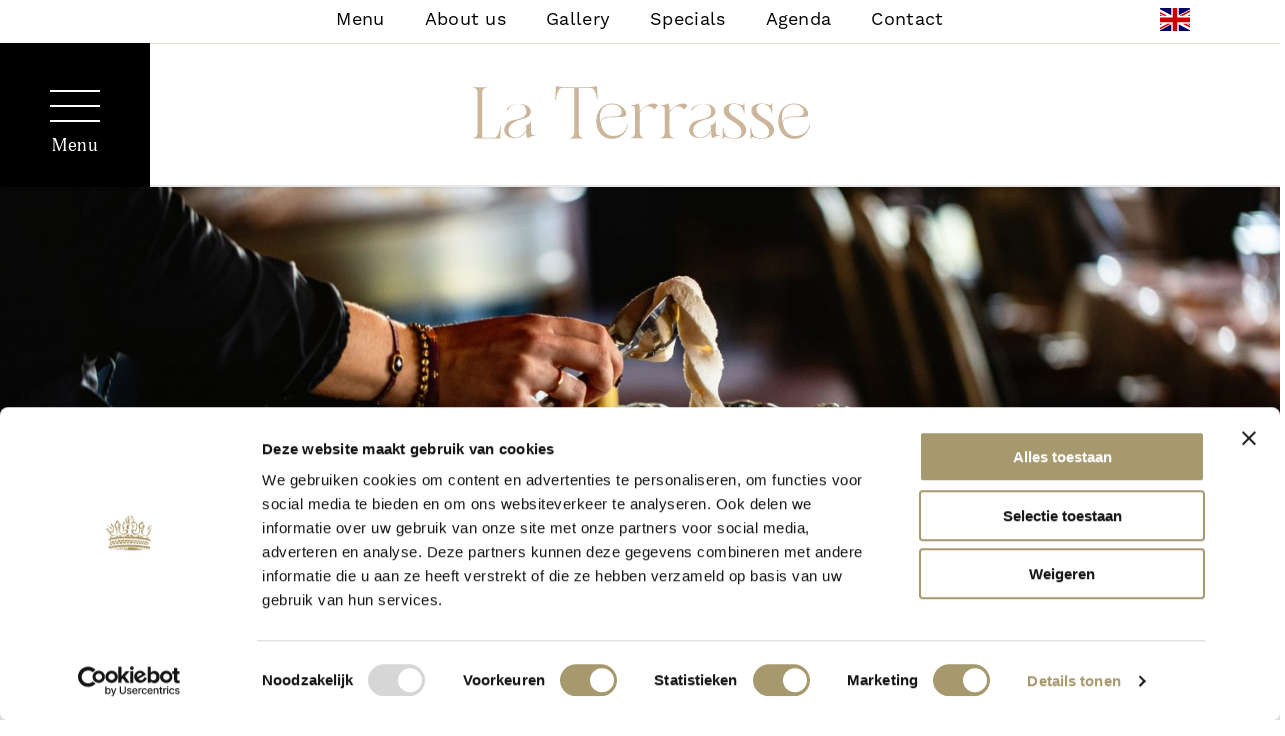

--- FILE ---
content_type: text/html; charset=UTF-8
request_url: https://restaurantlaterrasse.nl/en/
body_size: 11031
content:
<!DOCTYPE html>
<html lang="en-US">

<head>
  <meta charset="utf-8">
  <meta name="viewport" content="width=device-width, initial-scale=1, shrink-to-fit=no">
  <meta name="author" content="">
  <link rel="icon" href="favicon.ico">

  <title>La Terrasse shared dining * * * * * in Noordwijk aan Zee</title>
<link crossorigin data-rocket-preconnect href="https://fonts.googleapis.com" rel="preconnect">
<link crossorigin data-rocket-preconnect href="https://consent.cookiebot.com" rel="preconnect">
<link crossorigin data-rocket-preconnect href="https://consentcdn.cookiebot.com" rel="preconnect">
<link crossorigin data-rocket-preconnect href="https://www.google-analytics.com" rel="preconnect">
<link crossorigin data-rocket-preconnect href="https://www.googletagmanager.com" rel="preconnect">
<link crossorigin data-rocket-preconnect href="https://www.gstatic.com" rel="preconnect">
<link crossorigin data-rocket-preconnect href="https://sdk.zenchef.com" rel="preconnect">
<link crossorigin data-rocket-preconnect href="https://static.gifty.nl" rel="preconnect">
<link crossorigin data-rocket-preconnect href="https://www.google.com" rel="preconnect">
<link crossorigin data-rocket-preconnect href="https://bookings.zenchef.com" rel="preconnect">
<link data-rocket-preload as="style" href="https://fonts.googleapis.com/css2?family=Jura:wght@500;700&#038;display=swap" rel="preload">
<link href="https://fonts.googleapis.com/css2?family=Jura:wght@500;700&#038;display=swap" media="print" onload="this.media=&#039;all&#039;" rel="stylesheet">
<noscript><link rel="stylesheet" href="https://fonts.googleapis.com/css2?family=Jura:wght@500;700&#038;display=swap"></noscript><link rel="preload" data-rocket-preload as="image" href="https://restaurantlaterrasse.nl/wp-content/themes/blt/img/la-terasse-logo-goud-2024.svg" fetchpriority="high">

  <!-- Bootstrap core CSS -->
  <link data-minify="1" href="https://restaurantlaterrasse.nl/wp-content/cache/min/1/wp-content/themes/blt/stylesheets/bootstrap/bootstrap.css?ver=1736758640" rel="stylesheet">
  <link href="https://restaurantlaterrasse.nl/wp-content/themes/blt/assets/fancybox/jquery.fancybox.min.css" rel="stylesheet"
    type="text/css" />
  <link data-minify="1" href="https://restaurantlaterrasse.nl/wp-content/cache/min/1/wp-content/themes/blt/assets/fontawesome/css/all.min.css?ver=1736758640" rel="stylesheet"
    type="text/css" />
  <link data-minify="1" href="https://restaurantlaterrasse.nl/wp-content/cache/min/1/wp-content/themes/blt/assets/bxslider/bxslider.css?ver=1736758640" rel="stylesheet">
  <link href="https://restaurantlaterrasse.nl/wp-content/themes/blt/assets/owlCarousel/owl.carousel.min.css" rel="stylesheet"
    type="text/css" />
  <link href="https://restaurantlaterrasse.nl/wp-content/themes/blt/assets/owlCarousel/owl.theme.default.min.css" rel="stylesheet"
    type="text/css" />
  <link data-minify="1"
    href="https://restaurantlaterrasse.nl/wp-content/cache/min/1/wp-content/themes/blt/stylesheets/style.css?ver=1736758640"
    rel="stylesheet">

  <link rel="preconnect" href="https://fonts.googleapis.com">
  <link rel="preconnect" href="https://fonts.gstatic.com" crossorigin>
  
  <link data-minify="1" rel="stylesheet" href="https://restaurantlaterrasse.nl/wp-content/cache/min/1/iqq1zcx.css?ver=1736758640">

  <link href="//www.googletagmanager.com" rel="preconnect"><meta name='robots' content='index, follow, max-image-preview:large, max-snippet:-1, max-video-preview:-1' />
	<style>img:is([sizes="auto" i], [sizes^="auto," i]) { contain-intrinsic-size: 3000px 1500px }</style>
	
	<!-- This site is optimized with the Yoast SEO plugin v26.8 - https://yoast.com/product/yoast-seo-wordpress/ -->
	<meta name="description" content="The &#039;Van Diepeningen&#039; lounge of Grand Hotel....Located on the sea side of Huis ter Duin, La Terrasse offers a beautiful view of the Dutch..." />
	<link rel="canonical" href="https://restaurantlaterrasse.nl/en/" />
	<meta property="og:locale" content="en_US" />
	<meta property="og:type" content="website" />
	<meta property="og:title" content="La Terrasse shared dining * * * * * in Noordwijk aan Zee" />
	<meta property="og:description" content="The &#039;Van Diepeningen&#039; lounge of Grand Hotel....Located on the sea side of Huis ter Duin, La Terrasse offers a beautiful view of the Dutch..." />
	<meta property="og:url" content="https://restaurantlaterrasse.nl/en/" />
	<meta property="og:site_name" content="La Terrasse - Huis ter Duin Noordwijk" />
	<meta property="article:modified_time" content="2026-01-05T10:34:21+00:00" />
	<meta property="og:image" content="https://restaurantlaterrasse.nl/wp-content/uploads/2024/12/LDDK-20241024-0012.jpg" />
	<meta property="og:image:width" content="1536" />
	<meta property="og:image:height" content="1920" />
	<meta property="og:image:type" content="image/jpeg" />
	<meta name="twitter:card" content="summary_large_image" />
	<!-- / Yoast SEO plugin. -->


<link href='https://fonts.gstatic.com' crossorigin rel='preconnect' />
<style id='wp-emoji-styles-inline-css' type='text/css'>

	img.wp-smiley, img.emoji {
		display: inline !important;
		border: none !important;
		box-shadow: none !important;
		height: 1em !important;
		width: 1em !important;
		margin: 0 0.07em !important;
		vertical-align: -0.1em !important;
		background: none !important;
		padding: 0 !important;
	}
</style>
<link rel='stylesheet' id='wp-block-library-css' href='https://restaurantlaterrasse.nl/wp-includes/css/dist/block-library/style.min.css?ver=6.7.4' type='text/css' media='all' />
<style id='classic-theme-styles-inline-css' type='text/css'>
/*! This file is auto-generated */
.wp-block-button__link{color:#fff;background-color:#32373c;border-radius:9999px;box-shadow:none;text-decoration:none;padding:calc(.667em + 2px) calc(1.333em + 2px);font-size:1.125em}.wp-block-file__button{background:#32373c;color:#fff;text-decoration:none}
</style>
<style id='global-styles-inline-css' type='text/css'>
:root{--wp--preset--aspect-ratio--square: 1;--wp--preset--aspect-ratio--4-3: 4/3;--wp--preset--aspect-ratio--3-4: 3/4;--wp--preset--aspect-ratio--3-2: 3/2;--wp--preset--aspect-ratio--2-3: 2/3;--wp--preset--aspect-ratio--16-9: 16/9;--wp--preset--aspect-ratio--9-16: 9/16;--wp--preset--color--black: #000000;--wp--preset--color--cyan-bluish-gray: #abb8c3;--wp--preset--color--white: #ffffff;--wp--preset--color--pale-pink: #f78da7;--wp--preset--color--vivid-red: #cf2e2e;--wp--preset--color--luminous-vivid-orange: #ff6900;--wp--preset--color--luminous-vivid-amber: #fcb900;--wp--preset--color--light-green-cyan: #7bdcb5;--wp--preset--color--vivid-green-cyan: #00d084;--wp--preset--color--pale-cyan-blue: #8ed1fc;--wp--preset--color--vivid-cyan-blue: #0693e3;--wp--preset--color--vivid-purple: #9b51e0;--wp--preset--gradient--vivid-cyan-blue-to-vivid-purple: linear-gradient(135deg,rgba(6,147,227,1) 0%,rgb(155,81,224) 100%);--wp--preset--gradient--light-green-cyan-to-vivid-green-cyan: linear-gradient(135deg,rgb(122,220,180) 0%,rgb(0,208,130) 100%);--wp--preset--gradient--luminous-vivid-amber-to-luminous-vivid-orange: linear-gradient(135deg,rgba(252,185,0,1) 0%,rgba(255,105,0,1) 100%);--wp--preset--gradient--luminous-vivid-orange-to-vivid-red: linear-gradient(135deg,rgba(255,105,0,1) 0%,rgb(207,46,46) 100%);--wp--preset--gradient--very-light-gray-to-cyan-bluish-gray: linear-gradient(135deg,rgb(238,238,238) 0%,rgb(169,184,195) 100%);--wp--preset--gradient--cool-to-warm-spectrum: linear-gradient(135deg,rgb(74,234,220) 0%,rgb(151,120,209) 20%,rgb(207,42,186) 40%,rgb(238,44,130) 60%,rgb(251,105,98) 80%,rgb(254,248,76) 100%);--wp--preset--gradient--blush-light-purple: linear-gradient(135deg,rgb(255,206,236) 0%,rgb(152,150,240) 100%);--wp--preset--gradient--blush-bordeaux: linear-gradient(135deg,rgb(254,205,165) 0%,rgb(254,45,45) 50%,rgb(107,0,62) 100%);--wp--preset--gradient--luminous-dusk: linear-gradient(135deg,rgb(255,203,112) 0%,rgb(199,81,192) 50%,rgb(65,88,208) 100%);--wp--preset--gradient--pale-ocean: linear-gradient(135deg,rgb(255,245,203) 0%,rgb(182,227,212) 50%,rgb(51,167,181) 100%);--wp--preset--gradient--electric-grass: linear-gradient(135deg,rgb(202,248,128) 0%,rgb(113,206,126) 100%);--wp--preset--gradient--midnight: linear-gradient(135deg,rgb(2,3,129) 0%,rgb(40,116,252) 100%);--wp--preset--font-size--small: 13px;--wp--preset--font-size--medium: 20px;--wp--preset--font-size--large: 36px;--wp--preset--font-size--x-large: 42px;--wp--preset--spacing--20: 0.44rem;--wp--preset--spacing--30: 0.67rem;--wp--preset--spacing--40: 1rem;--wp--preset--spacing--50: 1.5rem;--wp--preset--spacing--60: 2.25rem;--wp--preset--spacing--70: 3.38rem;--wp--preset--spacing--80: 5.06rem;--wp--preset--shadow--natural: 6px 6px 9px rgba(0, 0, 0, 0.2);--wp--preset--shadow--deep: 12px 12px 50px rgba(0, 0, 0, 0.4);--wp--preset--shadow--sharp: 6px 6px 0px rgba(0, 0, 0, 0.2);--wp--preset--shadow--outlined: 6px 6px 0px -3px rgba(255, 255, 255, 1), 6px 6px rgba(0, 0, 0, 1);--wp--preset--shadow--crisp: 6px 6px 0px rgba(0, 0, 0, 1);}:where(.is-layout-flex){gap: 0.5em;}:where(.is-layout-grid){gap: 0.5em;}body .is-layout-flex{display: flex;}.is-layout-flex{flex-wrap: wrap;align-items: center;}.is-layout-flex > :is(*, div){margin: 0;}body .is-layout-grid{display: grid;}.is-layout-grid > :is(*, div){margin: 0;}:where(.wp-block-columns.is-layout-flex){gap: 2em;}:where(.wp-block-columns.is-layout-grid){gap: 2em;}:where(.wp-block-post-template.is-layout-flex){gap: 1.25em;}:where(.wp-block-post-template.is-layout-grid){gap: 1.25em;}.has-black-color{color: var(--wp--preset--color--black) !important;}.has-cyan-bluish-gray-color{color: var(--wp--preset--color--cyan-bluish-gray) !important;}.has-white-color{color: var(--wp--preset--color--white) !important;}.has-pale-pink-color{color: var(--wp--preset--color--pale-pink) !important;}.has-vivid-red-color{color: var(--wp--preset--color--vivid-red) !important;}.has-luminous-vivid-orange-color{color: var(--wp--preset--color--luminous-vivid-orange) !important;}.has-luminous-vivid-amber-color{color: var(--wp--preset--color--luminous-vivid-amber) !important;}.has-light-green-cyan-color{color: var(--wp--preset--color--light-green-cyan) !important;}.has-vivid-green-cyan-color{color: var(--wp--preset--color--vivid-green-cyan) !important;}.has-pale-cyan-blue-color{color: var(--wp--preset--color--pale-cyan-blue) !important;}.has-vivid-cyan-blue-color{color: var(--wp--preset--color--vivid-cyan-blue) !important;}.has-vivid-purple-color{color: var(--wp--preset--color--vivid-purple) !important;}.has-black-background-color{background-color: var(--wp--preset--color--black) !important;}.has-cyan-bluish-gray-background-color{background-color: var(--wp--preset--color--cyan-bluish-gray) !important;}.has-white-background-color{background-color: var(--wp--preset--color--white) !important;}.has-pale-pink-background-color{background-color: var(--wp--preset--color--pale-pink) !important;}.has-vivid-red-background-color{background-color: var(--wp--preset--color--vivid-red) !important;}.has-luminous-vivid-orange-background-color{background-color: var(--wp--preset--color--luminous-vivid-orange) !important;}.has-luminous-vivid-amber-background-color{background-color: var(--wp--preset--color--luminous-vivid-amber) !important;}.has-light-green-cyan-background-color{background-color: var(--wp--preset--color--light-green-cyan) !important;}.has-vivid-green-cyan-background-color{background-color: var(--wp--preset--color--vivid-green-cyan) !important;}.has-pale-cyan-blue-background-color{background-color: var(--wp--preset--color--pale-cyan-blue) !important;}.has-vivid-cyan-blue-background-color{background-color: var(--wp--preset--color--vivid-cyan-blue) !important;}.has-vivid-purple-background-color{background-color: var(--wp--preset--color--vivid-purple) !important;}.has-black-border-color{border-color: var(--wp--preset--color--black) !important;}.has-cyan-bluish-gray-border-color{border-color: var(--wp--preset--color--cyan-bluish-gray) !important;}.has-white-border-color{border-color: var(--wp--preset--color--white) !important;}.has-pale-pink-border-color{border-color: var(--wp--preset--color--pale-pink) !important;}.has-vivid-red-border-color{border-color: var(--wp--preset--color--vivid-red) !important;}.has-luminous-vivid-orange-border-color{border-color: var(--wp--preset--color--luminous-vivid-orange) !important;}.has-luminous-vivid-amber-border-color{border-color: var(--wp--preset--color--luminous-vivid-amber) !important;}.has-light-green-cyan-border-color{border-color: var(--wp--preset--color--light-green-cyan) !important;}.has-vivid-green-cyan-border-color{border-color: var(--wp--preset--color--vivid-green-cyan) !important;}.has-pale-cyan-blue-border-color{border-color: var(--wp--preset--color--pale-cyan-blue) !important;}.has-vivid-cyan-blue-border-color{border-color: var(--wp--preset--color--vivid-cyan-blue) !important;}.has-vivid-purple-border-color{border-color: var(--wp--preset--color--vivid-purple) !important;}.has-vivid-cyan-blue-to-vivid-purple-gradient-background{background: var(--wp--preset--gradient--vivid-cyan-blue-to-vivid-purple) !important;}.has-light-green-cyan-to-vivid-green-cyan-gradient-background{background: var(--wp--preset--gradient--light-green-cyan-to-vivid-green-cyan) !important;}.has-luminous-vivid-amber-to-luminous-vivid-orange-gradient-background{background: var(--wp--preset--gradient--luminous-vivid-amber-to-luminous-vivid-orange) !important;}.has-luminous-vivid-orange-to-vivid-red-gradient-background{background: var(--wp--preset--gradient--luminous-vivid-orange-to-vivid-red) !important;}.has-very-light-gray-to-cyan-bluish-gray-gradient-background{background: var(--wp--preset--gradient--very-light-gray-to-cyan-bluish-gray) !important;}.has-cool-to-warm-spectrum-gradient-background{background: var(--wp--preset--gradient--cool-to-warm-spectrum) !important;}.has-blush-light-purple-gradient-background{background: var(--wp--preset--gradient--blush-light-purple) !important;}.has-blush-bordeaux-gradient-background{background: var(--wp--preset--gradient--blush-bordeaux) !important;}.has-luminous-dusk-gradient-background{background: var(--wp--preset--gradient--luminous-dusk) !important;}.has-pale-ocean-gradient-background{background: var(--wp--preset--gradient--pale-ocean) !important;}.has-electric-grass-gradient-background{background: var(--wp--preset--gradient--electric-grass) !important;}.has-midnight-gradient-background{background: var(--wp--preset--gradient--midnight) !important;}.has-small-font-size{font-size: var(--wp--preset--font-size--small) !important;}.has-medium-font-size{font-size: var(--wp--preset--font-size--medium) !important;}.has-large-font-size{font-size: var(--wp--preset--font-size--large) !important;}.has-x-large-font-size{font-size: var(--wp--preset--font-size--x-large) !important;}
:where(.wp-block-post-template.is-layout-flex){gap: 1.25em;}:where(.wp-block-post-template.is-layout-grid){gap: 1.25em;}
:where(.wp-block-columns.is-layout-flex){gap: 2em;}:where(.wp-block-columns.is-layout-grid){gap: 2em;}
:root :where(.wp-block-pullquote){font-size: 1.5em;line-height: 1.6;}
</style>
<link rel="https://api.w.org/" href="https://restaurantlaterrasse.nl/en/wp-json/" /><link rel="alternate" title="JSON" type="application/json" href="https://restaurantlaterrasse.nl/en/wp-json/wp/v2/pages/979" /><link rel="EditURI" type="application/rsd+xml" title="RSD" href="https://restaurantlaterrasse.nl/xmlrpc.php?rsd" />
<meta name="generator" content="WordPress 6.7.4" />
<link rel='shortlink' href='https://restaurantlaterrasse.nl/en/' />
<link rel="alternate" title="oEmbed (JSON)" type="application/json+oembed" href="https://restaurantlaterrasse.nl/en/wp-json/oembed/1.0/embed?url=https%3A%2F%2Frestaurantlaterrasse.nl%2Fen%2F" />
<link rel="alternate" title="oEmbed (XML)" type="text/xml+oembed" href="https://restaurantlaterrasse.nl/en/wp-json/oembed/1.0/embed?url=https%3A%2F%2Frestaurantlaterrasse.nl%2Fen%2F&#038;format=xml" />
<meta name="generator" content="WPML ver:4.8.1 stt:37,1,3;" />
<!-- Google Tag Manager --><script>(function(w,d,s,l,i){w[l]=w[l]||[];w[l].push({'gtm.start':new Date().getTime(),event:'gtm.js'});var f=d.getElementsByTagName(s)[0],j=d.createElement(s),dl=l!='dataLayer'?'&l='+l:'';j.async=true;j.src='https://www.googletagmanager.com/gtm.js?id='+i+dl;f.parentNode.insertBefore(j,f);})(window,document,'script','dataLayer','GTM-NCFQRR2');</script><!-- End Google Tag Manager --><script>window.dataLayer = window.dataLayer || []; dataLayer.push({"post_id":979,"post_title":"La Terrasse<br> shared dining","post_page":"page"});</script><!-- facebook meta pixel --><meta name='facebook-domain-verification' content='IZlx5Xz2CRC2Qv-zC9y18ndqdyU2TS15BJFAeCqcG6Y' /><link rel="apple-touch-icon" sizes="60x60" href="/wp-content/uploads/fbrfg/apple-touch-icon.png">
<link rel="icon" type="image/png" sizes="32x32" href="/wp-content/uploads/fbrfg/favicon-32x32.png">
<link rel="icon" type="image/png" sizes="16x16" href="/wp-content/uploads/fbrfg/favicon-16x16.png">
<link rel="manifest" href="/wp-content/uploads/fbrfg/site.webmanifest">
<link rel="mask-icon" href="/wp-content/uploads/fbrfg/safari-pinned-tab.svg" color="#5bbad5">
<link rel="shortcut icon" href="/wp-content/uploads/fbrfg/favicon.ico">
<meta name="msapplication-TileColor" content="#da532c">
<meta name="msapplication-config" content="/wp-content/uploads/fbrfg/browserconfig.xml">
<meta name="theme-color" content="#ffffff"><noscript><style id="rocket-lazyload-nojs-css">.rll-youtube-player, [data-lazy-src]{display:none !important;}</style></noscript><meta name="generator" content="WP Rocket 3.19.4" data-wpr-features="wpr_minify_js wpr_lazyload_images wpr_preconnect_external_domains wpr_oci wpr_minify_css wpr_preload_links wpr_desktop" /></head>

<body class="home page-template page-template-page-home page-template-page-home-php page page-id-979">
  <div  class="se-pre-con"></div>
  <header >
    <div  class="header-top">
      <div  class="top-menu"><ul id="menu-top-menu-engels" class="menu"><li id="menu-item-5366" class="menu-item menu-item-type-custom menu-item-object-custom menu-item-5366"><a href="https://restaurantlaterrasse.nl/en/menukaart/lunch/">Menu</a></li>
<li id="menu-item-5368" class="menu-item menu-item-type-post_type menu-item-object-page menu-item-5368"><a href="https://restaurantlaterrasse.nl/en/about-la-terrasse/">About us</a></li>
<li id="menu-item-5272" class="menu-item menu-item-type-post_type menu-item-object-page menu-item-5272"><a href="https://restaurantlaterrasse.nl/en/about-la-terrasse/gallery/">Gallery</a></li>
<li id="menu-item-5435" class="menu-item menu-item-type-post_type menu-item-object-page menu-item-5435"><a href="https://restaurantlaterrasse.nl/en/specials/">Specials</a></li>
<li id="menu-item-7745" class="menu-item menu-item-type-post_type menu-item-object-page menu-item-7745"><a href="https://restaurantlaterrasse.nl/en/agenda/">Agenda</a></li>
<li id="menu-item-5333" class="menu-item menu-item-type-post_type menu-item-object-page menu-item-5333"><a href="https://restaurantlaterrasse.nl/en/contact/">Contact</a></li>
</ul></div>    </div>

    <ul class="nav-lang">
      <li><span class="open-lang" alt="Open language/talen"><img  class="lang" src="/wp-content/themes/blt/assets/flag/gb.svg" alt=""></span></li>    </ul>

    <div  class="header-bottom">
      <div  class="hamburger hamburger--squeeze">
        <div class="hamburger-box">
          <div class="hamburger-inner"></div>
        </div>
        <span>Menu</span>
      </div>

      <div  class="logo-container">
        <a href="https://restaurantlaterrasse.nl/en" class="htd"
          title="La terrasse logo">
          <img  src="https://restaurantlaterrasse.nl/wp-content/themes/blt/img/la-terasse-logo-goud-2024.svg"
            alt="La terrasse logo" />
        </a>
      </div>
    </div>
    <nav>
      <div  class="container-fluid">
        <div  class="row">
          <div class="col-xl-4 col-lg-6 col-md-6 col-12 order-2">
            <div class="announcement">

                                                <h3>Word of Welcome </h3>
                
                                  <img src="data:image/svg+xml,%3Csvg%20xmlns='http://www.w3.org/2000/svg'%20viewBox='0%200%200%200'%3E%3C/svg%3E"
                    alt="" data-lazy-src="https://restaurantlaterrasse.nl/wp-content/uploads/2024/06/LDDK-20240502-0036-1-400x400.jpg" /><noscript><img loading="lazy" src="https://restaurantlaterrasse.nl/wp-content/uploads/2024/06/LDDK-20240502-0036-1-400x400.jpg"
                    alt="" /></noscript>
                
                                  <p>A warm welcome to La Terrasse.  We hope to welcome you soon.</p>
                
                                  <a href="https://restaurantlaterrasse.nl/en/about-brasserie-la-terrasse/" class="btn btn-white"
                    target=""
                    title="About La Terrasse">About La Terrasse</a>
                                          </div>
          </div>
          <div class="col-xl-8 col-lg-6 col-md-6 col-12 order-1">
            <div class="main-nav"><ul id="menu-primary-menu-engels" class="menu"><li id="menu-item-5307" class="menu-item menu-item-type-post_type menu-item-object-page menu-item-5307"><a href="https://restaurantlaterrasse.nl/en/about-la-terrasse/">About us</a></li>
<li id="menu-item-5334" class="menu-item menu-item-type-custom menu-item-object-custom menu-item-has-children menu-item-5334"><a href="https://restaurantlaterrasse.nl/en/menukaart/lunch/">Menu</a>
<ul class="sub-menu">
	<li id="menu-item-6153" class="menu-item menu-item-type-post_type menu-item-object-menukaart menu-item-6153"><a href="https://restaurantlaterrasse.nl/en/menukaart/menu/">Classics</a></li>
	<li id="menu-item-6154" class="menu-item menu-item-type-post_type menu-item-object-menukaart menu-item-6154"><a href="https://restaurantlaterrasse.nl/en/menukaart/lunch/">Lunch</a></li>
	<li id="menu-item-6156" class="menu-item menu-item-type-post_type menu-item-object-menukaart menu-item-6156"><a href="https://restaurantlaterrasse.nl/en/?post_type=menukaart&#038;p=6129">Wines</a></li>
</ul>
</li>
<li id="menu-item-5439" class="menu-item menu-item-type-post_type menu-item-object-page menu-item-5439"><a href="https://restaurantlaterrasse.nl/en/specials/">Specials</a></li>
<li id="menu-item-7256" class="menu-item menu-item-type-post_type menu-item-object-page menu-item-7256"><a href="https://restaurantlaterrasse.nl/en/agenda/">Agenda</a></li>
<li id="menu-item-7465" class="menu-item menu-item-type-post_type menu-item-object-page menu-item-7465"><a href="https://restaurantlaterrasse.nl/en/sustainability/">Sustainability</a></li>
<li id="menu-item-5099" class="menu-item menu-item-type-post_type menu-item-object-page menu-item-5099"><a href="https://restaurantlaterrasse.nl/en/about-la-terrasse/gallery/">Gallery</a></li>
<li id="menu-item-5308" class="menu-item menu-item-type-post_type menu-item-object-page menu-item-5308"><a href="https://restaurantlaterrasse.nl/en/contact/">Contact</a></li>
</ul></div>          </div>
        </div>
      </div>
    </nav>
  </header>
<main  class="home">
  <div  class="header-container">
    <section  class="slider-home ">
            <div class="slider">
                          <div class="slide">
                  <div class="slider-overlay"></div>
                  <img src="https://restaurantlaterrasse.nl/wp-content/uploads/2024/12/LDDK-20240502-0034-1-720x1080.jpg" alt="">
                  <div class="caption">
                    <h3></h3>
                  </div>
                </div>
                              <div class="slide">
                  <div class="slider-overlay"></div>
                  <img src="data:image/svg+xml,%3Csvg%20xmlns='http://www.w3.org/2000/svg'%20viewBox='0%200%200%200'%3E%3C/svg%3E" alt="" data-lazy-src="https://restaurantlaterrasse.nl/wp-content/uploads/2025/03/LDDK-20240502-0036.jpg"><noscript><img src="https://restaurantlaterrasse.nl/wp-content/uploads/2025/03/LDDK-20240502-0036.jpg" alt=""></noscript>
                  <div class="caption">
                    <h3></h3>
                  </div>
                </div>
                              <div class="slide">
                  <div class="slider-overlay"></div>
                  <img src="data:image/svg+xml,%3Csvg%20xmlns='http://www.w3.org/2000/svg'%20viewBox='0%200%200%200'%3E%3C/svg%3E" alt="" data-lazy-src="https://restaurantlaterrasse.nl/wp-content/uploads/2024/12/LDDK-20241024-0055-4-1728x1080.jpg"><noscript><img src="https://restaurantlaterrasse.nl/wp-content/uploads/2024/12/LDDK-20241024-0055-4-1728x1080.jpg" alt=""></noscript>
                  <div class="caption">
                    <h3></h3>
                  </div>
                </div>
                      </div>
          </section>
  </div>

  <section  class="main-content">
    <div  class="container">
      <div  class="row">
        <div class="col-xl-8 offset-xl-2 col-lg-10 offset-lg-1 col-md-12 col-12">
          <h1>La Terrasse<br> shared dining</h1>
          <div class="flex-shrink-0 flex flex-col relative items-end">
<div>
<div class="pt-0.5 juice:pt-0">
<div class="gizmo-bot-avatar flex h-6 w-6 items-center justify-center overflow-hidden rounded-full juice:h-8 juice:w-8">
<div class="relative p-1 rounded-sm flex items-center justify-center bg-token-main-surface-primary text-token-text-primary h-8 w-8">Located on the sea side of Huis ter Duin, La Terrasse offers a beautiful view of the Dutch coast. The team serves shared dishes. Perfectly cooked meat dishes, deliciously prepared fish dishes, and surprising vegetarian dishes. In short, at La Terrasse, you can enjoy a wonderful dining experience with family and friends.</div>
</div>
</div>
</div>
</div>
                      <a href="https://restaurantlaterrasse.nl/en/menukaart/menu-3/" 
               class="btn" 
               target="" 
               title="Our Menu">
              Our Menu            </a>
                  </div>
      </div>
    </div>  
  </section>

  <section  class="highlighed">
    <div class="container-fluid">
      <div  class="row"> 
                      <div class="col-md-6 col-12">
                <div class="highlight-item">
                  <img src="data:image/svg+xml,%3Csvg%20xmlns='http://www.w3.org/2000/svg'%20viewBox='0%200%200%200'%3E%3C/svg%3E" 
                       alt="Our Menu" data-lazy-src="https://restaurantlaterrasse.nl/wp-content/uploads/2024/06/LDDK-20240502-0146-1.jpg" /><noscript><img src="https://restaurantlaterrasse.nl/wp-content/uploads/2024/06/LDDK-20240502-0146-1.jpg" 
                       alt="Our Menu" /></noscript>
                  <div class="title-block">
                    <h3>Our Menu</h3>
                  </div>
                  <div class="highlight-content-container">
                    <div class="highlight-content">
                      <h3>Our Menu</h3>
                      <p>Enjoy classics or opt for a shared experience. At La Terrasse, every moment is a delightful dining experience.</p>
                                              <a href="https://restaurantlaterrasse.nl/en/menukaart/menu/" 
                           class="btn" 
                           target="" 
                           title="View our menu">
                          View our menu                        </a>
                                          </div>
                  </div>
                </div>
              </div>
                          <div class="col-md-6 col-12">
                <div class="highlight-item">
                  <img src="data:image/svg+xml,%3Csvg%20xmlns='http://www.w3.org/2000/svg'%20viewBox='0%200%200%200'%3E%3C/svg%3E" 
                       alt="Specials" data-lazy-src="https://restaurantlaterrasse.nl/wp-content/uploads/2024/06/LDDK-20240502-0108-1.jpg" /><noscript><img src="https://restaurantlaterrasse.nl/wp-content/uploads/2024/06/LDDK-20240502-0108-1.jpg" 
                       alt="Specials" /></noscript>
                  <div class="title-block">
                    <h3>Specials</h3>
                  </div>
                  <div class="highlight-content-container">
                    <div class="highlight-content">
                      <h3>Specials</h3>
                      <p>See here what else La Terrasse has to offer.</p>
                                              <a href="https://restaurantlaterrasse.nl/en/specials/" 
                           class="btn" 
                           target="" 
                           title="Specials">
                          Specials                        </a>
                                          </div>
                  </div>
                </div>
              </div>
                  </div>
    </div>
  </section>
  
  <section  class="highlight-gallery">
    <div  class="container">
      <div class="row">
        <div class="col-12">
          <h2>Gallery</h2>
        </div>
        <div class="col-12">
                      <img src="data:image/svg+xml,%3Csvg%20xmlns='http://www.w3.org/2000/svg'%20viewBox='0%200%200%200'%3E%3C/svg%3E" 
                 alt="" data-lazy-src="https://restaurantlaterrasse.nl/wp-content/uploads/2024/06/LDDK-20240502-0008-1000x550.jpg"/><noscript><img src="https://restaurantlaterrasse.nl/wp-content/uploads/2024/06/LDDK-20240502-0008-1000x550.jpg" 
                 alt=""/></noscript>
                  </div>
        <div class="col-12">
          <a href="https://restaurantlaterrasse.nl/en/about-la-terrasse/gallery/" 
             class="btn" 
             title="View our gallery">
            View our gallery          </a>
        </div>
      </div>
    </div>
  </section>
  
  
      <section  class="agenda-home">
      <div  class="container">
        <div class="row">
          <div class="col-12">
            <h2>Agenda</h2>
          </div>
        </div>
      </div>
      <div  class="container">
        <div class="row">
          <div class="col-12">
            <div class="agenda-slider owl-carousel owl-theme">
                              <div class="item">
                  <div class="news-item">
                    <div class="item-content ">
                      <a href="https://restaurantlaterrasse.nl/en/agenda/valentine/" title="Valentine">
                                                  <img src="data:image/svg+xml,%3Csvg%20xmlns='http://www.w3.org/2000/svg'%20viewBox='0%200%200%200'%3E%3C/svg%3E" 
                               
                               alt="Valentine" data-lazy-src="https://restaurantlaterrasse.nl/wp-content/uploads/2025/01/iStock-1071896614-1-540x400.jpg" /><noscript><img src="https://restaurantlaterrasse.nl/wp-content/uploads/2025/01/iStock-1071896614-1-540x400.jpg" 
                               loading="lazy" 
                               alt="Valentine" /></noscript>
                                                <h3>Valentine</h3>
                      </a>
                      <span class="date">
                        14 Feb 2026                          <span>-</span> 16 Feb 2026                      </span>
                      <p>Valentine at La Terrasse</p>
                    </div>
                  </div>
                </div>
                          </div>
            <div  class="container">
              <div class="row">
                <div class="col-12">
                  <a href="https://restaurantlaterrasse.nl/en/grand-hotel-huis-ter-duin/" 
                     class="btn btn-agenda" 
                     title="Full calendar overview">
                    View agenda                  </a>
                </div>
              </div>
            </div>
          </div>
        </div>
      </div>
    </section>

    <div  class="container">
      <div class="row">
        <div class="col-12">
          <hr class="small">
        </div>
      </div>
    </div>
  
  <section  class="reviews">
    <div  class="container">
      <div class="row">
        <div class="col-xl-8 offset-xl-2 col-lg-10 offset-lg-1 col-md-12 col-12">
          <div class="review-slider owl-carousel owl-theme">
                              <div class="slide">
                    <p class="review-text">Friendly, helpful staff. Excellent food, presented beautifully. What more could you ask? Well, now you mention it: some real ale. But one can&#039;t have everything!</p>
                    <p class="author">Les Chandler</p>
                  </div>
                                  <div class="slide">
                    <p class="review-text">Living like a God in France?
Enjoying a very good meal on a wonderful summer evening at one of the most beautiful locations of the Dutch coast, served by an extremely friendly service, that was my experience at La Terrasse!</p>
                    <p class="author">Mind my Words</p>
                  </div>
                                  <div class="slide">
                    <p class="review-text">A nice restaurant and good service  we enjoyed our meal  thank the waiters and waitresses for their friendly service and help</p>
                    <p class="author">Michael Whalley</p>
                  </div>
                          </div>
        </div>
      </div>
    </div>
  </section>
</main>

<footer >
  <div  class="footer-top">
          <ul class="footer-logos">
                                                                                                  </ul>
        <ul class="social-icons">
                <li>
            <a href="https://www.facebook.com/grandhotelhuisterduin/" title="Huis Ter Duin facebook" target="_blank">
              <i class="fab fa-facebook-f"></i>
            </a>
          </li>
                    <li>
            <a href="https://www.instagram.com/huisterduin/" title="Huis Ter Duin instagram" target="_blank">
              <i class="fab fa-instagram"></i>
            </a>
          </li>
              </ul>

  </div>
  <div  class="footer-body">
    <div  class="container">
      <div class="row">
        <div class="col-xl-4 col-lg-4 col-md-6 col-sm-6 col-12">
          <div class="footer-menu"><ul id="menu-footer-menu-engels" class="menu"><li id="menu-item-4895" class="menu-item menu-item-type-post_type menu-item-object-page menu-item-4895"><a href="https://restaurantlaterrasse.nl/en/terms-conditions/">Terms &#038; Conditions</a></li>
</ul></div>        </div>
        <div class="col-xl-4 col-lg-4 col-md-6 col-sm-6 col-12">
          <div class="footer-content">
            <p>NEWSLETTER &amp; VACANCIES (NL)</p>
            <a href="https://restaurantlaterrasse.nl/contact/" class="btn btn-white"
              title="subscribe newsletter">subscribe newsletter</a>
                          <a href="https://werkenbijhuisterduin.nl/vacatures/?lang=en" class="btn btn-white" target="_blank"
                title="Working at Brasserie La Terrasse">Working at Brasserie La Terrasse</a>
              
          </div>
        </div>
        <div class="col-xl-4 col-lg-4 col-md-6 col-sm-6 col-12">
          <div class="footer-contact">
            <h5>CONTACT</h5>
<p>La Terrasse<br />
Koningin Astrid Boulevard 5<br />
2202 BK Noordwijk aan Zee<br />
The Netherlands</p>
<p>Reservations by widget (below right)<br />
or call, tel: <a class="phone" href="tel:+3171 365 1303">+31 71 365 1303</a></p>
          </div>
        </div>
      </div>
    </div>
  </div>
  <div  class="footer-bottom">
    <div  class="container">
      <div class="row">
        <div class="col-12">
          <p>© Copyright 2026 <span>|</span> <p><a href="https://restaurantlaterrasse.nl/en/privacy-statement/">Privacy Statement</a> | <a href="https://restaurantlaterrasse.nl/terms-conditions/?lang=en">Terms &amp; Conditions </a>| <a href="https://restaurantlaterrasse.nl/en/house-rules/">House rules</a></p>
</p>
        </div>
      </div>
    </div>
  </div>
</footer>
<div  class="search-screen">
  <div  class="container">
    <div class="row">
      <div class="col-12">
        <form id="searchform" role="search" method="get" action="/">
          <div class="input-group"><input class="form-control" id="s" type="text"
              placeholder="Search.." name="s" /><span class="input-group-btn"><button
                class="btn-search-close" type="button"><span class="icon_close"></span></button>
            </span><span class="input-group-btn"><button class="btn-search" type="submit"><span
                  class="icon_search"></span></button>
            </span>
          </div>
        </form>
      </div>
    </div>
  </div>
</div>
<div  class="lang-screen">
  <div class="container">
    <div class="row">
      <div class="col-12">
        <h1>Taal / Language / Sprache:</h1>
        <ul class="list-inline">
          <li><a aria-label="Language flag" alt="flag/vlag" href="https://restaurantlaterrasse.nl/"><span class="flag-icon flag-icon-nl"></span></a></li><li><a aria-label="Language flag" alt="flag/vlag" href="https://restaurantlaterrasse.nl/en/"><span class="flag-icon flag-icon-gb"></span></a></li><li><a aria-label="Language flag" alt="flag/vlag" href="https://restaurantlaterrasse.nl/de/"><span class="flag-icon flag-icon-de"></span></a></li>        </ul>
      </div>
    </div>
  </div>
</div>
<script data-minify="1" src="https://restaurantlaterrasse.nl/wp-content/cache/min/1/wp-content/themes/blt/js/jQuery.js?ver=1736758640" type="text/javascript"></script>
<script src="https://restaurantlaterrasse.nl/wp-content/themes/blt/assets/fancybox/jquery.fancybox.min.js" type="text/javascript">
</script>
<script data-minify="1" src="https://restaurantlaterrasse.nl/wp-content/cache/min/1/wp-content/themes/blt/assets/bxslider/bxslider.js?ver=1736758640" type="text/javascript"></script>
<script src="https://restaurantlaterrasse.nl/wp-content/themes/blt/assets/owlCarousel/owl.carousel.min.js" type="text/javascript">
</script>
<script data-minify="1" src="https://restaurantlaterrasse.nl/wp-content/cache/min/1/wp-content/themes/blt/js/imagesloaded.js?ver=1736758640" type="text/javascript"></script>
<script data-minify="1" src="https://restaurantlaterrasse.nl/wp-content/cache/min/1/wp-content/themes/blt/js/masonry.js?ver=1736758640" type="text/javascript"></script>
<script data-minify="1" src="https://restaurantlaterrasse.nl/wp-content/cache/min/1/wp-content/themes/blt/js/main.js?ver=1736758640" type="text/javascript"></script>
<script>
  window.Gifty = {
    key: '60b886872d046'
  };
  (function (e, t) {
    var n = e.createElement(t);
    n.async = true;
    n.src = 'https://static.gifty.nl/js/widget.js';
    var r = e.getElementsByTagName(t)[0];
    r.parentNode.insertBefore(n, r);
  })(document, 'script');
</script>
<script>
  ; (function (d, s, id) {
    const el = d.getElementsByTagName(s)[0]
    if (d.getElementById(id) || el.parentNode == null) return
    var js = d.createElement(s)
    js.id = id
    js.src = 'https://sdk.zenchef.com/v1/sdk.min.js'
    el.parentNode.insertBefore(js, el)
  })(document, 'script', 'zenchef-sdk')
</script>
<div  class="zc-widget-config" data-restaurant="376837" data-open="2000"></div>

    <!-- 
        Gemaakt met liefde door Dune Pebbler <3 
    --><script type="text/javascript" id="rocket-browser-checker-js-after">
/* <![CDATA[ */
"use strict";var _createClass=function(){function defineProperties(target,props){for(var i=0;i<props.length;i++){var descriptor=props[i];descriptor.enumerable=descriptor.enumerable||!1,descriptor.configurable=!0,"value"in descriptor&&(descriptor.writable=!0),Object.defineProperty(target,descriptor.key,descriptor)}}return function(Constructor,protoProps,staticProps){return protoProps&&defineProperties(Constructor.prototype,protoProps),staticProps&&defineProperties(Constructor,staticProps),Constructor}}();function _classCallCheck(instance,Constructor){if(!(instance instanceof Constructor))throw new TypeError("Cannot call a class as a function")}var RocketBrowserCompatibilityChecker=function(){function RocketBrowserCompatibilityChecker(options){_classCallCheck(this,RocketBrowserCompatibilityChecker),this.passiveSupported=!1,this._checkPassiveOption(this),this.options=!!this.passiveSupported&&options}return _createClass(RocketBrowserCompatibilityChecker,[{key:"_checkPassiveOption",value:function(self){try{var options={get passive(){return!(self.passiveSupported=!0)}};window.addEventListener("test",null,options),window.removeEventListener("test",null,options)}catch(err){self.passiveSupported=!1}}},{key:"initRequestIdleCallback",value:function(){!1 in window&&(window.requestIdleCallback=function(cb){var start=Date.now();return setTimeout(function(){cb({didTimeout:!1,timeRemaining:function(){return Math.max(0,50-(Date.now()-start))}})},1)}),!1 in window&&(window.cancelIdleCallback=function(id){return clearTimeout(id)})}},{key:"isDataSaverModeOn",value:function(){return"connection"in navigator&&!0===navigator.connection.saveData}},{key:"supportsLinkPrefetch",value:function(){var elem=document.createElement("link");return elem.relList&&elem.relList.supports&&elem.relList.supports("prefetch")&&window.IntersectionObserver&&"isIntersecting"in IntersectionObserverEntry.prototype}},{key:"isSlowConnection",value:function(){return"connection"in navigator&&"effectiveType"in navigator.connection&&("2g"===navigator.connection.effectiveType||"slow-2g"===navigator.connection.effectiveType)}}]),RocketBrowserCompatibilityChecker}();
/* ]]> */
</script>
<script type="text/javascript" id="rocket-preload-links-js-extra">
/* <![CDATA[ */
var RocketPreloadLinksConfig = {"excludeUris":"\/(?:.+\/)?feed(?:\/(?:.+\/?)?)?$|\/(?:.+\/)?embed\/|\/(index.php\/)?(.*)wp-json(\/.*|$)|\/refer\/|\/go\/|\/recommend\/|\/recommends\/","usesTrailingSlash":"1","imageExt":"jpg|jpeg|gif|png|tiff|bmp|webp|avif|pdf|doc|docx|xls|xlsx|php","fileExt":"jpg|jpeg|gif|png|tiff|bmp|webp|avif|pdf|doc|docx|xls|xlsx|php|html|htm","siteUrl":"https:\/\/restaurantlaterrasse.nl\/en\/","onHoverDelay":"100","rateThrottle":"3"};
/* ]]> */
</script>
<script type="text/javascript" id="rocket-preload-links-js-after">
/* <![CDATA[ */
(function() {
"use strict";var r="function"==typeof Symbol&&"symbol"==typeof Symbol.iterator?function(e){return typeof e}:function(e){return e&&"function"==typeof Symbol&&e.constructor===Symbol&&e!==Symbol.prototype?"symbol":typeof e},e=function(){function i(e,t){for(var n=0;n<t.length;n++){var i=t[n];i.enumerable=i.enumerable||!1,i.configurable=!0,"value"in i&&(i.writable=!0),Object.defineProperty(e,i.key,i)}}return function(e,t,n){return t&&i(e.prototype,t),n&&i(e,n),e}}();function i(e,t){if(!(e instanceof t))throw new TypeError("Cannot call a class as a function")}var t=function(){function n(e,t){i(this,n),this.browser=e,this.config=t,this.options=this.browser.options,this.prefetched=new Set,this.eventTime=null,this.threshold=1111,this.numOnHover=0}return e(n,[{key:"init",value:function(){!this.browser.supportsLinkPrefetch()||this.browser.isDataSaverModeOn()||this.browser.isSlowConnection()||(this.regex={excludeUris:RegExp(this.config.excludeUris,"i"),images:RegExp(".("+this.config.imageExt+")$","i"),fileExt:RegExp(".("+this.config.fileExt+")$","i")},this._initListeners(this))}},{key:"_initListeners",value:function(e){-1<this.config.onHoverDelay&&document.addEventListener("mouseover",e.listener.bind(e),e.listenerOptions),document.addEventListener("mousedown",e.listener.bind(e),e.listenerOptions),document.addEventListener("touchstart",e.listener.bind(e),e.listenerOptions)}},{key:"listener",value:function(e){var t=e.target.closest("a"),n=this._prepareUrl(t);if(null!==n)switch(e.type){case"mousedown":case"touchstart":this._addPrefetchLink(n);break;case"mouseover":this._earlyPrefetch(t,n,"mouseout")}}},{key:"_earlyPrefetch",value:function(t,e,n){var i=this,r=setTimeout(function(){if(r=null,0===i.numOnHover)setTimeout(function(){return i.numOnHover=0},1e3);else if(i.numOnHover>i.config.rateThrottle)return;i.numOnHover++,i._addPrefetchLink(e)},this.config.onHoverDelay);t.addEventListener(n,function e(){t.removeEventListener(n,e,{passive:!0}),null!==r&&(clearTimeout(r),r=null)},{passive:!0})}},{key:"_addPrefetchLink",value:function(i){return this.prefetched.add(i.href),new Promise(function(e,t){var n=document.createElement("link");n.rel="prefetch",n.href=i.href,n.onload=e,n.onerror=t,document.head.appendChild(n)}).catch(function(){})}},{key:"_prepareUrl",value:function(e){if(null===e||"object"!==(void 0===e?"undefined":r(e))||!1 in e||-1===["http:","https:"].indexOf(e.protocol))return null;var t=e.href.substring(0,this.config.siteUrl.length),n=this._getPathname(e.href,t),i={original:e.href,protocol:e.protocol,origin:t,pathname:n,href:t+n};return this._isLinkOk(i)?i:null}},{key:"_getPathname",value:function(e,t){var n=t?e.substring(this.config.siteUrl.length):e;return n.startsWith("/")||(n="/"+n),this._shouldAddTrailingSlash(n)?n+"/":n}},{key:"_shouldAddTrailingSlash",value:function(e){return this.config.usesTrailingSlash&&!e.endsWith("/")&&!this.regex.fileExt.test(e)}},{key:"_isLinkOk",value:function(e){return null!==e&&"object"===(void 0===e?"undefined":r(e))&&(!this.prefetched.has(e.href)&&e.origin===this.config.siteUrl&&-1===e.href.indexOf("?")&&-1===e.href.indexOf("#")&&!this.regex.excludeUris.test(e.href)&&!this.regex.images.test(e.href))}}],[{key:"run",value:function(){"undefined"!=typeof RocketPreloadLinksConfig&&new n(new RocketBrowserCompatibilityChecker({capture:!0,passive:!0}),RocketPreloadLinksConfig).init()}}]),n}();t.run();
}());
/* ]]> */
</script>
<script type="text/javascript" src="https://www.google.com/recaptcha/api.js?render=6Leru5sjAAAAADFo8F3nddJAaq6fEeMPm0lunMcr&amp;ver=3.0" id="google-recaptcha-js"></script>
<script type="text/javascript" src="https://restaurantlaterrasse.nl/wp-includes/js/dist/vendor/wp-polyfill.min.js?ver=3.15.0" id="wp-polyfill-js"></script>
<script type="text/javascript" id="wpcf7-recaptcha-js-before">
/* <![CDATA[ */
var wpcf7_recaptcha = {
    "sitekey": "6Leru5sjAAAAADFo8F3nddJAaq6fEeMPm0lunMcr",
    "actions": {
        "homepage": "homepage",
        "contactform": "contactform"
    }
};
/* ]]> */
</script>
<script data-minify="1" type="text/javascript" src="https://restaurantlaterrasse.nl/wp-content/cache/min/1/wp-content/plugins/contact-form-7/modules/recaptcha/index.js?ver=1736758640" id="wpcf7-recaptcha-js"></script>
<script>window.lazyLoadOptions=[{elements_selector:"img[data-lazy-src],.rocket-lazyload",data_src:"lazy-src",data_srcset:"lazy-srcset",data_sizes:"lazy-sizes",class_loading:"lazyloading",class_loaded:"lazyloaded",threshold:300,callback_loaded:function(element){if(element.tagName==="IFRAME"&&element.dataset.rocketLazyload=="fitvidscompatible"){if(element.classList.contains("lazyloaded")){if(typeof window.jQuery!="undefined"){if(jQuery.fn.fitVids){jQuery(element).parent().fitVids()}}}}}},{elements_selector:".rocket-lazyload",data_src:"lazy-src",data_srcset:"lazy-srcset",data_sizes:"lazy-sizes",class_loading:"lazyloading",class_loaded:"lazyloaded",threshold:300,}];window.addEventListener('LazyLoad::Initialized',function(e){var lazyLoadInstance=e.detail.instance;if(window.MutationObserver){var observer=new MutationObserver(function(mutations){var image_count=0;var iframe_count=0;var rocketlazy_count=0;mutations.forEach(function(mutation){for(var i=0;i<mutation.addedNodes.length;i++){if(typeof mutation.addedNodes[i].getElementsByTagName!=='function'){continue}
if(typeof mutation.addedNodes[i].getElementsByClassName!=='function'){continue}
images=mutation.addedNodes[i].getElementsByTagName('img');is_image=mutation.addedNodes[i].tagName=="IMG";iframes=mutation.addedNodes[i].getElementsByTagName('iframe');is_iframe=mutation.addedNodes[i].tagName=="IFRAME";rocket_lazy=mutation.addedNodes[i].getElementsByClassName('rocket-lazyload');image_count+=images.length;iframe_count+=iframes.length;rocketlazy_count+=rocket_lazy.length;if(is_image){image_count+=1}
if(is_iframe){iframe_count+=1}}});if(image_count>0||iframe_count>0||rocketlazy_count>0){lazyLoadInstance.update()}});var b=document.getElementsByTagName("body")[0];var config={childList:!0,subtree:!0};observer.observe(b,config)}},!1)</script><script data-no-minify="1" async src="https://restaurantlaterrasse.nl/wp-content/plugins/wp-rocket/assets/js/lazyload/17.8.3/lazyload.min.js"></script></body>

</html>
<!-- This website is like a Rocket, isn't it? Performance optimized by WP Rocket. Learn more: https://wp-rocket.me - Debug: cached@1769193883 -->

--- FILE ---
content_type: text/html; charset=utf-8
request_url: https://www.google.com/recaptcha/api2/anchor?ar=1&k=6Leru5sjAAAAADFo8F3nddJAaq6fEeMPm0lunMcr&co=aHR0cHM6Ly9yZXN0YXVyYW50bGF0ZXJyYXNzZS5ubDo0NDM.&hl=en&v=PoyoqOPhxBO7pBk68S4YbpHZ&size=invisible&anchor-ms=20000&execute-ms=30000&cb=vofs4biwrizi
body_size: 48704
content:
<!DOCTYPE HTML><html dir="ltr" lang="en"><head><meta http-equiv="Content-Type" content="text/html; charset=UTF-8">
<meta http-equiv="X-UA-Compatible" content="IE=edge">
<title>reCAPTCHA</title>
<style type="text/css">
/* cyrillic-ext */
@font-face {
  font-family: 'Roboto';
  font-style: normal;
  font-weight: 400;
  font-stretch: 100%;
  src: url(//fonts.gstatic.com/s/roboto/v48/KFO7CnqEu92Fr1ME7kSn66aGLdTylUAMa3GUBHMdazTgWw.woff2) format('woff2');
  unicode-range: U+0460-052F, U+1C80-1C8A, U+20B4, U+2DE0-2DFF, U+A640-A69F, U+FE2E-FE2F;
}
/* cyrillic */
@font-face {
  font-family: 'Roboto';
  font-style: normal;
  font-weight: 400;
  font-stretch: 100%;
  src: url(//fonts.gstatic.com/s/roboto/v48/KFO7CnqEu92Fr1ME7kSn66aGLdTylUAMa3iUBHMdazTgWw.woff2) format('woff2');
  unicode-range: U+0301, U+0400-045F, U+0490-0491, U+04B0-04B1, U+2116;
}
/* greek-ext */
@font-face {
  font-family: 'Roboto';
  font-style: normal;
  font-weight: 400;
  font-stretch: 100%;
  src: url(//fonts.gstatic.com/s/roboto/v48/KFO7CnqEu92Fr1ME7kSn66aGLdTylUAMa3CUBHMdazTgWw.woff2) format('woff2');
  unicode-range: U+1F00-1FFF;
}
/* greek */
@font-face {
  font-family: 'Roboto';
  font-style: normal;
  font-weight: 400;
  font-stretch: 100%;
  src: url(//fonts.gstatic.com/s/roboto/v48/KFO7CnqEu92Fr1ME7kSn66aGLdTylUAMa3-UBHMdazTgWw.woff2) format('woff2');
  unicode-range: U+0370-0377, U+037A-037F, U+0384-038A, U+038C, U+038E-03A1, U+03A3-03FF;
}
/* math */
@font-face {
  font-family: 'Roboto';
  font-style: normal;
  font-weight: 400;
  font-stretch: 100%;
  src: url(//fonts.gstatic.com/s/roboto/v48/KFO7CnqEu92Fr1ME7kSn66aGLdTylUAMawCUBHMdazTgWw.woff2) format('woff2');
  unicode-range: U+0302-0303, U+0305, U+0307-0308, U+0310, U+0312, U+0315, U+031A, U+0326-0327, U+032C, U+032F-0330, U+0332-0333, U+0338, U+033A, U+0346, U+034D, U+0391-03A1, U+03A3-03A9, U+03B1-03C9, U+03D1, U+03D5-03D6, U+03F0-03F1, U+03F4-03F5, U+2016-2017, U+2034-2038, U+203C, U+2040, U+2043, U+2047, U+2050, U+2057, U+205F, U+2070-2071, U+2074-208E, U+2090-209C, U+20D0-20DC, U+20E1, U+20E5-20EF, U+2100-2112, U+2114-2115, U+2117-2121, U+2123-214F, U+2190, U+2192, U+2194-21AE, U+21B0-21E5, U+21F1-21F2, U+21F4-2211, U+2213-2214, U+2216-22FF, U+2308-230B, U+2310, U+2319, U+231C-2321, U+2336-237A, U+237C, U+2395, U+239B-23B7, U+23D0, U+23DC-23E1, U+2474-2475, U+25AF, U+25B3, U+25B7, U+25BD, U+25C1, U+25CA, U+25CC, U+25FB, U+266D-266F, U+27C0-27FF, U+2900-2AFF, U+2B0E-2B11, U+2B30-2B4C, U+2BFE, U+3030, U+FF5B, U+FF5D, U+1D400-1D7FF, U+1EE00-1EEFF;
}
/* symbols */
@font-face {
  font-family: 'Roboto';
  font-style: normal;
  font-weight: 400;
  font-stretch: 100%;
  src: url(//fonts.gstatic.com/s/roboto/v48/KFO7CnqEu92Fr1ME7kSn66aGLdTylUAMaxKUBHMdazTgWw.woff2) format('woff2');
  unicode-range: U+0001-000C, U+000E-001F, U+007F-009F, U+20DD-20E0, U+20E2-20E4, U+2150-218F, U+2190, U+2192, U+2194-2199, U+21AF, U+21E6-21F0, U+21F3, U+2218-2219, U+2299, U+22C4-22C6, U+2300-243F, U+2440-244A, U+2460-24FF, U+25A0-27BF, U+2800-28FF, U+2921-2922, U+2981, U+29BF, U+29EB, U+2B00-2BFF, U+4DC0-4DFF, U+FFF9-FFFB, U+10140-1018E, U+10190-1019C, U+101A0, U+101D0-101FD, U+102E0-102FB, U+10E60-10E7E, U+1D2C0-1D2D3, U+1D2E0-1D37F, U+1F000-1F0FF, U+1F100-1F1AD, U+1F1E6-1F1FF, U+1F30D-1F30F, U+1F315, U+1F31C, U+1F31E, U+1F320-1F32C, U+1F336, U+1F378, U+1F37D, U+1F382, U+1F393-1F39F, U+1F3A7-1F3A8, U+1F3AC-1F3AF, U+1F3C2, U+1F3C4-1F3C6, U+1F3CA-1F3CE, U+1F3D4-1F3E0, U+1F3ED, U+1F3F1-1F3F3, U+1F3F5-1F3F7, U+1F408, U+1F415, U+1F41F, U+1F426, U+1F43F, U+1F441-1F442, U+1F444, U+1F446-1F449, U+1F44C-1F44E, U+1F453, U+1F46A, U+1F47D, U+1F4A3, U+1F4B0, U+1F4B3, U+1F4B9, U+1F4BB, U+1F4BF, U+1F4C8-1F4CB, U+1F4D6, U+1F4DA, U+1F4DF, U+1F4E3-1F4E6, U+1F4EA-1F4ED, U+1F4F7, U+1F4F9-1F4FB, U+1F4FD-1F4FE, U+1F503, U+1F507-1F50B, U+1F50D, U+1F512-1F513, U+1F53E-1F54A, U+1F54F-1F5FA, U+1F610, U+1F650-1F67F, U+1F687, U+1F68D, U+1F691, U+1F694, U+1F698, U+1F6AD, U+1F6B2, U+1F6B9-1F6BA, U+1F6BC, U+1F6C6-1F6CF, U+1F6D3-1F6D7, U+1F6E0-1F6EA, U+1F6F0-1F6F3, U+1F6F7-1F6FC, U+1F700-1F7FF, U+1F800-1F80B, U+1F810-1F847, U+1F850-1F859, U+1F860-1F887, U+1F890-1F8AD, U+1F8B0-1F8BB, U+1F8C0-1F8C1, U+1F900-1F90B, U+1F93B, U+1F946, U+1F984, U+1F996, U+1F9E9, U+1FA00-1FA6F, U+1FA70-1FA7C, U+1FA80-1FA89, U+1FA8F-1FAC6, U+1FACE-1FADC, U+1FADF-1FAE9, U+1FAF0-1FAF8, U+1FB00-1FBFF;
}
/* vietnamese */
@font-face {
  font-family: 'Roboto';
  font-style: normal;
  font-weight: 400;
  font-stretch: 100%;
  src: url(//fonts.gstatic.com/s/roboto/v48/KFO7CnqEu92Fr1ME7kSn66aGLdTylUAMa3OUBHMdazTgWw.woff2) format('woff2');
  unicode-range: U+0102-0103, U+0110-0111, U+0128-0129, U+0168-0169, U+01A0-01A1, U+01AF-01B0, U+0300-0301, U+0303-0304, U+0308-0309, U+0323, U+0329, U+1EA0-1EF9, U+20AB;
}
/* latin-ext */
@font-face {
  font-family: 'Roboto';
  font-style: normal;
  font-weight: 400;
  font-stretch: 100%;
  src: url(//fonts.gstatic.com/s/roboto/v48/KFO7CnqEu92Fr1ME7kSn66aGLdTylUAMa3KUBHMdazTgWw.woff2) format('woff2');
  unicode-range: U+0100-02BA, U+02BD-02C5, U+02C7-02CC, U+02CE-02D7, U+02DD-02FF, U+0304, U+0308, U+0329, U+1D00-1DBF, U+1E00-1E9F, U+1EF2-1EFF, U+2020, U+20A0-20AB, U+20AD-20C0, U+2113, U+2C60-2C7F, U+A720-A7FF;
}
/* latin */
@font-face {
  font-family: 'Roboto';
  font-style: normal;
  font-weight: 400;
  font-stretch: 100%;
  src: url(//fonts.gstatic.com/s/roboto/v48/KFO7CnqEu92Fr1ME7kSn66aGLdTylUAMa3yUBHMdazQ.woff2) format('woff2');
  unicode-range: U+0000-00FF, U+0131, U+0152-0153, U+02BB-02BC, U+02C6, U+02DA, U+02DC, U+0304, U+0308, U+0329, U+2000-206F, U+20AC, U+2122, U+2191, U+2193, U+2212, U+2215, U+FEFF, U+FFFD;
}
/* cyrillic-ext */
@font-face {
  font-family: 'Roboto';
  font-style: normal;
  font-weight: 500;
  font-stretch: 100%;
  src: url(//fonts.gstatic.com/s/roboto/v48/KFO7CnqEu92Fr1ME7kSn66aGLdTylUAMa3GUBHMdazTgWw.woff2) format('woff2');
  unicode-range: U+0460-052F, U+1C80-1C8A, U+20B4, U+2DE0-2DFF, U+A640-A69F, U+FE2E-FE2F;
}
/* cyrillic */
@font-face {
  font-family: 'Roboto';
  font-style: normal;
  font-weight: 500;
  font-stretch: 100%;
  src: url(//fonts.gstatic.com/s/roboto/v48/KFO7CnqEu92Fr1ME7kSn66aGLdTylUAMa3iUBHMdazTgWw.woff2) format('woff2');
  unicode-range: U+0301, U+0400-045F, U+0490-0491, U+04B0-04B1, U+2116;
}
/* greek-ext */
@font-face {
  font-family: 'Roboto';
  font-style: normal;
  font-weight: 500;
  font-stretch: 100%;
  src: url(//fonts.gstatic.com/s/roboto/v48/KFO7CnqEu92Fr1ME7kSn66aGLdTylUAMa3CUBHMdazTgWw.woff2) format('woff2');
  unicode-range: U+1F00-1FFF;
}
/* greek */
@font-face {
  font-family: 'Roboto';
  font-style: normal;
  font-weight: 500;
  font-stretch: 100%;
  src: url(//fonts.gstatic.com/s/roboto/v48/KFO7CnqEu92Fr1ME7kSn66aGLdTylUAMa3-UBHMdazTgWw.woff2) format('woff2');
  unicode-range: U+0370-0377, U+037A-037F, U+0384-038A, U+038C, U+038E-03A1, U+03A3-03FF;
}
/* math */
@font-face {
  font-family: 'Roboto';
  font-style: normal;
  font-weight: 500;
  font-stretch: 100%;
  src: url(//fonts.gstatic.com/s/roboto/v48/KFO7CnqEu92Fr1ME7kSn66aGLdTylUAMawCUBHMdazTgWw.woff2) format('woff2');
  unicode-range: U+0302-0303, U+0305, U+0307-0308, U+0310, U+0312, U+0315, U+031A, U+0326-0327, U+032C, U+032F-0330, U+0332-0333, U+0338, U+033A, U+0346, U+034D, U+0391-03A1, U+03A3-03A9, U+03B1-03C9, U+03D1, U+03D5-03D6, U+03F0-03F1, U+03F4-03F5, U+2016-2017, U+2034-2038, U+203C, U+2040, U+2043, U+2047, U+2050, U+2057, U+205F, U+2070-2071, U+2074-208E, U+2090-209C, U+20D0-20DC, U+20E1, U+20E5-20EF, U+2100-2112, U+2114-2115, U+2117-2121, U+2123-214F, U+2190, U+2192, U+2194-21AE, U+21B0-21E5, U+21F1-21F2, U+21F4-2211, U+2213-2214, U+2216-22FF, U+2308-230B, U+2310, U+2319, U+231C-2321, U+2336-237A, U+237C, U+2395, U+239B-23B7, U+23D0, U+23DC-23E1, U+2474-2475, U+25AF, U+25B3, U+25B7, U+25BD, U+25C1, U+25CA, U+25CC, U+25FB, U+266D-266F, U+27C0-27FF, U+2900-2AFF, U+2B0E-2B11, U+2B30-2B4C, U+2BFE, U+3030, U+FF5B, U+FF5D, U+1D400-1D7FF, U+1EE00-1EEFF;
}
/* symbols */
@font-face {
  font-family: 'Roboto';
  font-style: normal;
  font-weight: 500;
  font-stretch: 100%;
  src: url(//fonts.gstatic.com/s/roboto/v48/KFO7CnqEu92Fr1ME7kSn66aGLdTylUAMaxKUBHMdazTgWw.woff2) format('woff2');
  unicode-range: U+0001-000C, U+000E-001F, U+007F-009F, U+20DD-20E0, U+20E2-20E4, U+2150-218F, U+2190, U+2192, U+2194-2199, U+21AF, U+21E6-21F0, U+21F3, U+2218-2219, U+2299, U+22C4-22C6, U+2300-243F, U+2440-244A, U+2460-24FF, U+25A0-27BF, U+2800-28FF, U+2921-2922, U+2981, U+29BF, U+29EB, U+2B00-2BFF, U+4DC0-4DFF, U+FFF9-FFFB, U+10140-1018E, U+10190-1019C, U+101A0, U+101D0-101FD, U+102E0-102FB, U+10E60-10E7E, U+1D2C0-1D2D3, U+1D2E0-1D37F, U+1F000-1F0FF, U+1F100-1F1AD, U+1F1E6-1F1FF, U+1F30D-1F30F, U+1F315, U+1F31C, U+1F31E, U+1F320-1F32C, U+1F336, U+1F378, U+1F37D, U+1F382, U+1F393-1F39F, U+1F3A7-1F3A8, U+1F3AC-1F3AF, U+1F3C2, U+1F3C4-1F3C6, U+1F3CA-1F3CE, U+1F3D4-1F3E0, U+1F3ED, U+1F3F1-1F3F3, U+1F3F5-1F3F7, U+1F408, U+1F415, U+1F41F, U+1F426, U+1F43F, U+1F441-1F442, U+1F444, U+1F446-1F449, U+1F44C-1F44E, U+1F453, U+1F46A, U+1F47D, U+1F4A3, U+1F4B0, U+1F4B3, U+1F4B9, U+1F4BB, U+1F4BF, U+1F4C8-1F4CB, U+1F4D6, U+1F4DA, U+1F4DF, U+1F4E3-1F4E6, U+1F4EA-1F4ED, U+1F4F7, U+1F4F9-1F4FB, U+1F4FD-1F4FE, U+1F503, U+1F507-1F50B, U+1F50D, U+1F512-1F513, U+1F53E-1F54A, U+1F54F-1F5FA, U+1F610, U+1F650-1F67F, U+1F687, U+1F68D, U+1F691, U+1F694, U+1F698, U+1F6AD, U+1F6B2, U+1F6B9-1F6BA, U+1F6BC, U+1F6C6-1F6CF, U+1F6D3-1F6D7, U+1F6E0-1F6EA, U+1F6F0-1F6F3, U+1F6F7-1F6FC, U+1F700-1F7FF, U+1F800-1F80B, U+1F810-1F847, U+1F850-1F859, U+1F860-1F887, U+1F890-1F8AD, U+1F8B0-1F8BB, U+1F8C0-1F8C1, U+1F900-1F90B, U+1F93B, U+1F946, U+1F984, U+1F996, U+1F9E9, U+1FA00-1FA6F, U+1FA70-1FA7C, U+1FA80-1FA89, U+1FA8F-1FAC6, U+1FACE-1FADC, U+1FADF-1FAE9, U+1FAF0-1FAF8, U+1FB00-1FBFF;
}
/* vietnamese */
@font-face {
  font-family: 'Roboto';
  font-style: normal;
  font-weight: 500;
  font-stretch: 100%;
  src: url(//fonts.gstatic.com/s/roboto/v48/KFO7CnqEu92Fr1ME7kSn66aGLdTylUAMa3OUBHMdazTgWw.woff2) format('woff2');
  unicode-range: U+0102-0103, U+0110-0111, U+0128-0129, U+0168-0169, U+01A0-01A1, U+01AF-01B0, U+0300-0301, U+0303-0304, U+0308-0309, U+0323, U+0329, U+1EA0-1EF9, U+20AB;
}
/* latin-ext */
@font-face {
  font-family: 'Roboto';
  font-style: normal;
  font-weight: 500;
  font-stretch: 100%;
  src: url(//fonts.gstatic.com/s/roboto/v48/KFO7CnqEu92Fr1ME7kSn66aGLdTylUAMa3KUBHMdazTgWw.woff2) format('woff2');
  unicode-range: U+0100-02BA, U+02BD-02C5, U+02C7-02CC, U+02CE-02D7, U+02DD-02FF, U+0304, U+0308, U+0329, U+1D00-1DBF, U+1E00-1E9F, U+1EF2-1EFF, U+2020, U+20A0-20AB, U+20AD-20C0, U+2113, U+2C60-2C7F, U+A720-A7FF;
}
/* latin */
@font-face {
  font-family: 'Roboto';
  font-style: normal;
  font-weight: 500;
  font-stretch: 100%;
  src: url(//fonts.gstatic.com/s/roboto/v48/KFO7CnqEu92Fr1ME7kSn66aGLdTylUAMa3yUBHMdazQ.woff2) format('woff2');
  unicode-range: U+0000-00FF, U+0131, U+0152-0153, U+02BB-02BC, U+02C6, U+02DA, U+02DC, U+0304, U+0308, U+0329, U+2000-206F, U+20AC, U+2122, U+2191, U+2193, U+2212, U+2215, U+FEFF, U+FFFD;
}
/* cyrillic-ext */
@font-face {
  font-family: 'Roboto';
  font-style: normal;
  font-weight: 900;
  font-stretch: 100%;
  src: url(//fonts.gstatic.com/s/roboto/v48/KFO7CnqEu92Fr1ME7kSn66aGLdTylUAMa3GUBHMdazTgWw.woff2) format('woff2');
  unicode-range: U+0460-052F, U+1C80-1C8A, U+20B4, U+2DE0-2DFF, U+A640-A69F, U+FE2E-FE2F;
}
/* cyrillic */
@font-face {
  font-family: 'Roboto';
  font-style: normal;
  font-weight: 900;
  font-stretch: 100%;
  src: url(//fonts.gstatic.com/s/roboto/v48/KFO7CnqEu92Fr1ME7kSn66aGLdTylUAMa3iUBHMdazTgWw.woff2) format('woff2');
  unicode-range: U+0301, U+0400-045F, U+0490-0491, U+04B0-04B1, U+2116;
}
/* greek-ext */
@font-face {
  font-family: 'Roboto';
  font-style: normal;
  font-weight: 900;
  font-stretch: 100%;
  src: url(//fonts.gstatic.com/s/roboto/v48/KFO7CnqEu92Fr1ME7kSn66aGLdTylUAMa3CUBHMdazTgWw.woff2) format('woff2');
  unicode-range: U+1F00-1FFF;
}
/* greek */
@font-face {
  font-family: 'Roboto';
  font-style: normal;
  font-weight: 900;
  font-stretch: 100%;
  src: url(//fonts.gstatic.com/s/roboto/v48/KFO7CnqEu92Fr1ME7kSn66aGLdTylUAMa3-UBHMdazTgWw.woff2) format('woff2');
  unicode-range: U+0370-0377, U+037A-037F, U+0384-038A, U+038C, U+038E-03A1, U+03A3-03FF;
}
/* math */
@font-face {
  font-family: 'Roboto';
  font-style: normal;
  font-weight: 900;
  font-stretch: 100%;
  src: url(//fonts.gstatic.com/s/roboto/v48/KFO7CnqEu92Fr1ME7kSn66aGLdTylUAMawCUBHMdazTgWw.woff2) format('woff2');
  unicode-range: U+0302-0303, U+0305, U+0307-0308, U+0310, U+0312, U+0315, U+031A, U+0326-0327, U+032C, U+032F-0330, U+0332-0333, U+0338, U+033A, U+0346, U+034D, U+0391-03A1, U+03A3-03A9, U+03B1-03C9, U+03D1, U+03D5-03D6, U+03F0-03F1, U+03F4-03F5, U+2016-2017, U+2034-2038, U+203C, U+2040, U+2043, U+2047, U+2050, U+2057, U+205F, U+2070-2071, U+2074-208E, U+2090-209C, U+20D0-20DC, U+20E1, U+20E5-20EF, U+2100-2112, U+2114-2115, U+2117-2121, U+2123-214F, U+2190, U+2192, U+2194-21AE, U+21B0-21E5, U+21F1-21F2, U+21F4-2211, U+2213-2214, U+2216-22FF, U+2308-230B, U+2310, U+2319, U+231C-2321, U+2336-237A, U+237C, U+2395, U+239B-23B7, U+23D0, U+23DC-23E1, U+2474-2475, U+25AF, U+25B3, U+25B7, U+25BD, U+25C1, U+25CA, U+25CC, U+25FB, U+266D-266F, U+27C0-27FF, U+2900-2AFF, U+2B0E-2B11, U+2B30-2B4C, U+2BFE, U+3030, U+FF5B, U+FF5D, U+1D400-1D7FF, U+1EE00-1EEFF;
}
/* symbols */
@font-face {
  font-family: 'Roboto';
  font-style: normal;
  font-weight: 900;
  font-stretch: 100%;
  src: url(//fonts.gstatic.com/s/roboto/v48/KFO7CnqEu92Fr1ME7kSn66aGLdTylUAMaxKUBHMdazTgWw.woff2) format('woff2');
  unicode-range: U+0001-000C, U+000E-001F, U+007F-009F, U+20DD-20E0, U+20E2-20E4, U+2150-218F, U+2190, U+2192, U+2194-2199, U+21AF, U+21E6-21F0, U+21F3, U+2218-2219, U+2299, U+22C4-22C6, U+2300-243F, U+2440-244A, U+2460-24FF, U+25A0-27BF, U+2800-28FF, U+2921-2922, U+2981, U+29BF, U+29EB, U+2B00-2BFF, U+4DC0-4DFF, U+FFF9-FFFB, U+10140-1018E, U+10190-1019C, U+101A0, U+101D0-101FD, U+102E0-102FB, U+10E60-10E7E, U+1D2C0-1D2D3, U+1D2E0-1D37F, U+1F000-1F0FF, U+1F100-1F1AD, U+1F1E6-1F1FF, U+1F30D-1F30F, U+1F315, U+1F31C, U+1F31E, U+1F320-1F32C, U+1F336, U+1F378, U+1F37D, U+1F382, U+1F393-1F39F, U+1F3A7-1F3A8, U+1F3AC-1F3AF, U+1F3C2, U+1F3C4-1F3C6, U+1F3CA-1F3CE, U+1F3D4-1F3E0, U+1F3ED, U+1F3F1-1F3F3, U+1F3F5-1F3F7, U+1F408, U+1F415, U+1F41F, U+1F426, U+1F43F, U+1F441-1F442, U+1F444, U+1F446-1F449, U+1F44C-1F44E, U+1F453, U+1F46A, U+1F47D, U+1F4A3, U+1F4B0, U+1F4B3, U+1F4B9, U+1F4BB, U+1F4BF, U+1F4C8-1F4CB, U+1F4D6, U+1F4DA, U+1F4DF, U+1F4E3-1F4E6, U+1F4EA-1F4ED, U+1F4F7, U+1F4F9-1F4FB, U+1F4FD-1F4FE, U+1F503, U+1F507-1F50B, U+1F50D, U+1F512-1F513, U+1F53E-1F54A, U+1F54F-1F5FA, U+1F610, U+1F650-1F67F, U+1F687, U+1F68D, U+1F691, U+1F694, U+1F698, U+1F6AD, U+1F6B2, U+1F6B9-1F6BA, U+1F6BC, U+1F6C6-1F6CF, U+1F6D3-1F6D7, U+1F6E0-1F6EA, U+1F6F0-1F6F3, U+1F6F7-1F6FC, U+1F700-1F7FF, U+1F800-1F80B, U+1F810-1F847, U+1F850-1F859, U+1F860-1F887, U+1F890-1F8AD, U+1F8B0-1F8BB, U+1F8C0-1F8C1, U+1F900-1F90B, U+1F93B, U+1F946, U+1F984, U+1F996, U+1F9E9, U+1FA00-1FA6F, U+1FA70-1FA7C, U+1FA80-1FA89, U+1FA8F-1FAC6, U+1FACE-1FADC, U+1FADF-1FAE9, U+1FAF0-1FAF8, U+1FB00-1FBFF;
}
/* vietnamese */
@font-face {
  font-family: 'Roboto';
  font-style: normal;
  font-weight: 900;
  font-stretch: 100%;
  src: url(//fonts.gstatic.com/s/roboto/v48/KFO7CnqEu92Fr1ME7kSn66aGLdTylUAMa3OUBHMdazTgWw.woff2) format('woff2');
  unicode-range: U+0102-0103, U+0110-0111, U+0128-0129, U+0168-0169, U+01A0-01A1, U+01AF-01B0, U+0300-0301, U+0303-0304, U+0308-0309, U+0323, U+0329, U+1EA0-1EF9, U+20AB;
}
/* latin-ext */
@font-face {
  font-family: 'Roboto';
  font-style: normal;
  font-weight: 900;
  font-stretch: 100%;
  src: url(//fonts.gstatic.com/s/roboto/v48/KFO7CnqEu92Fr1ME7kSn66aGLdTylUAMa3KUBHMdazTgWw.woff2) format('woff2');
  unicode-range: U+0100-02BA, U+02BD-02C5, U+02C7-02CC, U+02CE-02D7, U+02DD-02FF, U+0304, U+0308, U+0329, U+1D00-1DBF, U+1E00-1E9F, U+1EF2-1EFF, U+2020, U+20A0-20AB, U+20AD-20C0, U+2113, U+2C60-2C7F, U+A720-A7FF;
}
/* latin */
@font-face {
  font-family: 'Roboto';
  font-style: normal;
  font-weight: 900;
  font-stretch: 100%;
  src: url(//fonts.gstatic.com/s/roboto/v48/KFO7CnqEu92Fr1ME7kSn66aGLdTylUAMa3yUBHMdazQ.woff2) format('woff2');
  unicode-range: U+0000-00FF, U+0131, U+0152-0153, U+02BB-02BC, U+02C6, U+02DA, U+02DC, U+0304, U+0308, U+0329, U+2000-206F, U+20AC, U+2122, U+2191, U+2193, U+2212, U+2215, U+FEFF, U+FFFD;
}

</style>
<link rel="stylesheet" type="text/css" href="https://www.gstatic.com/recaptcha/releases/PoyoqOPhxBO7pBk68S4YbpHZ/styles__ltr.css">
<script nonce="4ewfOAGOsymvpQw5twSRdw" type="text/javascript">window['__recaptcha_api'] = 'https://www.google.com/recaptcha/api2/';</script>
<script type="text/javascript" src="https://www.gstatic.com/recaptcha/releases/PoyoqOPhxBO7pBk68S4YbpHZ/recaptcha__en.js" nonce="4ewfOAGOsymvpQw5twSRdw">
      
    </script></head>
<body><div id="rc-anchor-alert" class="rc-anchor-alert"></div>
<input type="hidden" id="recaptcha-token" value="[base64]">
<script type="text/javascript" nonce="4ewfOAGOsymvpQw5twSRdw">
      recaptcha.anchor.Main.init("[\x22ainput\x22,[\x22bgdata\x22,\x22\x22,\[base64]/[base64]/[base64]/[base64]/[base64]/UltsKytdPUU6KEU8MjA0OD9SW2wrK109RT4+NnwxOTI6KChFJjY0NTEyKT09NTUyOTYmJk0rMTxjLmxlbmd0aCYmKGMuY2hhckNvZGVBdChNKzEpJjY0NTEyKT09NTYzMjA/[base64]/[base64]/[base64]/[base64]/[base64]/[base64]/[base64]\x22,\[base64]\x22,\x22woHChVjDt8Kqf0/CusO5Yx/DhsOfcgs4wqNFwrsuwrvCgkvDucOcw7ssdsOFF8ONPsKdeMOtTMORZsKlB8KDwqsAwoIzwpoAwo5mSMKLcWTCoMKCZCASXRENOMOTbcKID8Kxwp95anLCtFTCjkPDl8OTw4tkTy/[base64]/DumbCksKowo7DggVUAF/DvMOoYHMdCsK4dRoewrbDtSHCn8K4LmvCr8OpK8OJw5zCqsObw5fDncKPwp/ClERPwrU/L8KNw6YFwrlHwqjCognDrMOkbi7ClsO1a37DpcOgbXJbHsOIR8KIwp/CvMOlw73Dm14cCmrDscKswodewovDln/Ck8Kuw6PDhsOZwrM4w5rDmsKKSR7DhxhQKz/DuiJlw5RBNlzDvSvCrcKIdSHDtMK8wpoHIR9zG8OYFMKHw43DmcKuwr3CpkUyclLCgMOENcKfwoZ5X2LCjcKnwp/DoxEUWgjDrMO/csKdwp7CsC9ewrtNwoDCoMOhU8OYw5/CiX3ClyEPw5bDrAxDwqfDm8KvwrXCh8KOWsOVwrzClFTCo3bCgXF0w7rDkGrCvcKnNmYMYsOUw4DDlhxzJRHDu8OKDMKUwpHDmTTDsMOkH8OED1NxVcOXWsOufCcDesOMIsKtwp/CmMKMwrDDoxRIw5xzw7/DgsOtDMKPW8KJE8OeF8OVU8Krw73DgXPCkmPDiGB+KcK/w6jCg8O2wpjDj8KgcsO+wrfDp0M0KCrClivDlQNHO8Kcw4bDuRTDqWY8LMOBwrtvwoRSQinCpFUpQ8K5wpPCm8Ouw4lEa8KRPsK2w6x0wo8bwrHDgsK8wpMdTEHCv8K4wpsrwo0CO8OEQMKhw5/DmjU7Y8OIF8Kyw7zDoMOfVC9Kw43DnQzDqgHCjQNBGlMsMzLDn8O6PzATwoXCkmnCm2jCksKSwprDmcKlWS/CnC/CoCNhb1/CuVLCoSLCvMOmLBHDpcKkw4bDq2B7w7Ffw7LCgi/[base64]/wrnCvD3CvGrCpXHDugrDsTnChcOPwpNcXsKUW1RaJsKuS8KBKjxtKzLCuxvDnsKDw7HCmhR4woosYXQ2w6MtwrBWwq7CjmfCsX9/w7E4HnHChcKfw63CjsO8B0dGcMKaWHYSwrFeX8OAcsObRsKKwooqw5jDm8KLw75cw6J5VMKCw7HCklDDhjpNw5fCoMOgHcKZwqleP0/CqUDClcKJNMOQDcKRCirCoGQ3C8KTw63DpcOtwr9Pw63DosKOEsOgCkVLPMKMPgZPYF3CscKRw6Yaw6DDlBLDhsK9d8KGw7QwZsKzw6PCoMKSdhnCjmbCrcOsacOQw6/Chy/CmQE7KsOlL8KwwrfDiAfDp8KAwqDDvsK9wrM+MA7CrsOYMEQMUsKMwq04w7kkw7HCkWxkw6cMwp/CjwwxU04fASLCucOtecKwIAIOw7djbMOOwqoFTsK0w6Zpw6/[base64]/Cp8OKaGrDj8Ovw5wCVknChsK8wpJ1wpfCi3FfQmPDkwrClMOXUybCtcKcIXEnMsO/[base64]/e2hTwrrCrx7CmMONBcODRMOVwpnCpTt8NC1pWCbCoGDDsB7CtEfDhFobcSwUTsK/[base64]/DinkEwoJvwpvDpSDDtcO0Wh8mwoZgwqUsZ8Ovw5NBwonDpsKHJioaXm8pQCogDRfDqsOTPiFpw5bDjcOkw4jDi8Kww5Fmw6zCscOCw63DnMKvKWFowqRqCMONwozDjQ7DosOYw7c+wohhCMOcFsKrNFfDo8KDwrvDiGMNQxw/w7sOWsKcw4bChsOVJ0xTw7hmGsOwS0bDr8KEwpJPJMOFfwbDisOJPcOHMwgQEsK7SDJDGlM4wpDDjcO8LMOKw5R0fhvCqE3ChcKkbS45woQkIMKnN1/Dj8KSUjJtw6PDs8K0BEVRD8KVwpcLBxVgFsKePGHDugjDkj8hUwLCvHoSw4oow7wxCDtTU3PDksKhwrJncsK7LS56AsKbVVpEwooFwpHDokB/fDXDqwPDusOeN8Kgwr/DsyZ2Y8KbwqdBfsKbGH/DsF4pFFQlD1nDs8Olw5jDssKHwpTDl8OCW8KFfGcbw6HDgXB3wo4sb8OkYzfCqcKAwpfDgcOyw6bDscOSAsKoAMO7w6TCmy7ChMK6wqtKfkpkw53Ds8OoWMKKIcKERcOswoZ7Ax0SfSofSx/DpB/[base64]/Dr8K8wqglwoYPPjlPw4TCozx2AHJIbMOQw4DCkRHDi8OXBMOqIyNZdVTCrV/CjsOMw7zCjDPCl8OsKcKvw6Eww5zDl8OKwqJkLMKkPsOyw4HDrzBCHETDmR7CoCzCg8KdeMKsJC0WwoNEe3DDtsOcD8KuwrR3wok6wqoSwobDq8OUwpjDtj5MP1/DisKzw7fCssOCw7jDmXVdw41Mw5PDjSXCpsOPfMOiwpbCnsKLA8OdW0puAsOzwqvCjRbDlMOTG8KHw61ywqEtwpTDnsOow73DpnPCpcKsFMOmw6jDtcKKdMOCw740w5RLw6RWSMO3wptUwohldErCoB3DnsOOTsKOwoXDjEvDoRFbaynDksK/w6nCvMOgw4nCjsKNw5jDijnDm3t7wosXw6vCqcKywrzDmcOlwoTCli/[base64]/DssKUwqcRQcOJwpDClxPCn2rDrV/CjcOuwqRzw5fDg8OYS8OqQcKswpggwo4+GhXDi8K9wp3CqMKICULDjMKowpHDiDAbw4k1w605w5N/[base64]/wp3Dg8KOeSzDiSTDqMOBwqpIwrDDtHrDlcOVMMKiHB5UGcOlRsO2ETPDhznDinRJPMKGw7vDlsKNwrbDhgHDq8OIwo7DpF7DqFhMw6Z1w50XwqZIw6vDo8Klw4DDjsOKwpF8TzwxdnDCl8OEwpEjDsKlT38Jw5Q2w5/CpsOwwogYw6MDw6nCm8O/w4PCisOCw4o/e0rDp1PDqiA2w5cDw5tsw5fDtWc6wqwjbcKJe8OlwojDqyF4WMKaHsOqwqVuw5xmw7kQw6jDo04AwqgzOzlEC8OcSMOfwo/Dj1sVHMOuIWxYCE9/PB0zw4/[base64]/DpCLCg8KzwrvCvsKsdsOYw7FKwoXDrMOUwrRzw5TChMKvYcOlw6IwWcK/[base64]/cwTDqsK2wrDCl1XDg8KGZTcaw6xPIMOxwqFhw5LDsBbDoDROYcOpw5koB8KlPBXCtmgQw7LCq8ONfsK+woPCnwnDtsKuNGnClC/[base64]/[base64]/w5HDgMK5AQ7Ds8Ocw493YkHCvcK2HyfCgsKvUyfDvsKawohGwpzDj27DjCpRw75kFsOqwqpGw7J/JMOGc04Jf3Q4c8KJY0gkXcOWw60NSD/[base64]/CszbDssOnXcKyGBVheG/Dn1XDu8KRET1+PCpwD1LCqhNVQkgQw7vCnMKeZMKyChMbw4DDp3TDlSTCosO/w7fCvxMpLMOAw64QEsKxTxDDlkDCscOcwpVDwqrCtW7CoMKDGX5FwqTCn8O9YsOPA8OmwoPDlUjCl1MrS0nCrMOnwqLCo8KyN1zDrMOIwp3ChG9YekvCscOAGsK9E2bDgsOIJMOhDFjDrMOhDsKDRy/CmsK4dcOzw40ow710wpPChcODQMKyw74mw7RoLXzCisOIM8KzwrLCicKFwpsnw4XDksORQX5Kw4DDqcOSw5xbw4/CosK+wpo7wqXCn0HDl3lCNSldw7Y+wp/Cn3vCpxTCu3xTQR48RMOqH8Omwo3CrB3DtUnCqsOjeVMMScKTeg04w4oLd1Baw6wVwqzCpsKWwq/[base64]/Csnphw4PDp8Kow6xwZ8KMwq/CsXrDkMKFw7JqKCsnwr7CpsKgwpPCjiMlfWISO0vCl8KuwonCgMONwoZyw5Ipw5jChMOrw5B6R0PCuk/DqE5yDF7DmcO2YcKFK0Eqw5rDrmcUbAbCgMOhwqcgacOTayphYE50wow/[base64]/w4zCu8OfwpjCv8OXScOLaz/Dj3PDiMOJRsOnw60AVytWJirDv1IddWDDkTAgw7IjaFdQcsKYwpHDvMOOw67CpXDCtk3CgmZ2dMOIdsKpwoBRPT/[base64]/EMKWw7EMRsOnwqZWfcOswrLDkkVQVFU4QT0fLcOfw7PDisKkG8KQw7VEwpzCkWHCkXVxw7fDhCfCo8KIwoFAwqTCiwnDq2lLwoZjw4jDiHFwwqkHw77DjU3CoClPckhzYR1dwqXCpcOuKMKMXDAQa8OmwrHCpcOIw6jCg8KHwoMrLwnDqCcvw7Ija8Ohwr/DqmLDg8KFw6cuwp/Cg8OzJUPCt8KpwrLDvjgYTzbDkcOyw6FgCl0fN8OOw5/[base64]/Dk108wqrDgMKCw4gKMibDqGMYwoghw5jCjANpfsKjd3NRwoh5d8Ofw5UVw6vCoF8rwozDqcKcJjjDnwDDsmxAwqURLcK4w683wqXCl8OYw67CoWRHesKFasOzO3fDhg7DuMKTwqlkWsOew6IxTMO9woNEwqhAfcKQBUfCj0rCqcKBNSANw7UzNSjCvFwzw5/Ci8OmWsONZ8OiFsOdw6nChMONwoNCw7p/[base64]/XhvDp8OoE8O4N8OWXcKkw4LCm8Odw6sew44Vw7LCkDUQWmhHwrLDmsKKwo9Iw6cNUmEiw5TDuW3DscOtfm7CkMO0w6LCkH/CtS7DicKQdcOyXsKmH8KIwq9Vw5VxKn7DksObfMOEShpqFMOfOsKBw4LDvcOlw6cfP3rCtMOGwq0wVsKaw6LDlXHDumRAwo0nw7oewq7CrHBPw6XDi2nCm8OgXlQAEDoPw4fDp2Avw6xpEw4WRA58wq5hw73CgADDkz/CiE9Dw5Brwqwbw69FcsKXLVvDjnDDlcKywrJSFFArwozCri51CsODWMKfDMO4FnsqDsKSKTpbwqEawpBNSsK7woHCpMK0fMOVw63Dkl9yPHHCnnXDv8K4d3LDosOGQSp/OMO1wqgsIRrDk1rCpGXDgsKPF3vCj8OQwrsGCxsbLgXDkCrCrMOVCx5yw7BtACjDmsKRw4p7w7MDfMKjw7ckwpPChcOGw50VL3BFVBjDvsKaEkLDkcOow53CnMK1w6gFCsKPeyt0UBvDnsOtwpBxLE7DpMK/wpN7eRxmwpk/FUXDohTCpFEGw6HDjWjDusK8M8KZw7URw60JfhwZWW9Tw6vDtldtw7/CpEbCu3JrAR/[base64]/Dj8ONwp88w6/Dk8KdHcK/GMO5CjbCj3V+w6XCvsKgwq3CmsOdQcOuGAJAwqFtQxnClMOxwqI/wp/DpC3CoXHCk8O2JcO4w5s3wo9eehHDtUfDgT8UVAzCsSLDo8KmRW/CjXV8w4vDgMOew57CiE1Nw7xBAm3Cqjcdw7LCl8OQU8OUXX4ADxbDoHvCpsOmwqPDh8Omwp3DocOJwp50w63CpMOHUgU6wrNPwr7Cv3HDicO6w7siRsOowrIxCsKpwrh7w68NOW7DoMKNBsOHb8OCwp/Dm8ORwrVsXiI6w4vDjmcabljCicK0PTNLw4nDisKUwp9Ge8OVND5BBcKyXcOnwr/CtcOsGMKCwqvCtMKBd8OXLcOfHyNdw4klYjsHbsOCJ0MvcQbDqsK+w7sPbGF0JsOxw4jCqgE6BgJzPMKyw5vCo8OowpTDm8KtA8O7w4/DgsKmDHvCgsOHw6/CmMKtwoh1fsOEwoLCpW7DuA3Cv8Obw6HCg3LDqXErBEcLwrIZL8O3P8K/w4NSw70qwrfDi8ORw7wGw4fDqWgUw5wuRMKRATTDtSVAwrpxwqpwagLDiRY0wowKacOCwqEDD8KbwoNTw6RIVsKDd0g2H8KFIsKacmYuw45xOifDv8ORVsK3w73CgF/DukHCjMKZw7bDpFA0ccOpw43CrcOFTMOEwrd2w5/DtsOIZMK/RcOfw5/[base64]/CicOgB8KTw4IuVMOyH0zDisK1w7fDpGnDjGfDkVgYwojChWXDk8KUQ8O3XmR4D3rDqcK+w79GwqlRw5F2wo/[base64]/DucOYw4nCocOGK1zDqilUw4cow6nDhMK7w6ZMw7p1w6LCpcORwpIOw4waw5Mkw4zCh8K3wpTDny7Dk8O6LxjDq2HCpDnDoybCkMOlL8OkHsOHw7fCtcKYUR7Cr8O/w7YCYH7CjcKjRsKSNcOzO8O1YmzCgBTDkyXDnTNWDjIEWl4Aw7RAw7/[base64]/CgsOww7lsw5nDqMOHPcOBwoc0wobCtVFEworDg2PCtTB8w79Kw7JjRsO/R8O6W8KdwpVFw47CiHhhwrjDiw5Ww7wpw54eLMOQwptcJcOaEMKywrpTK8OFKkzCrwzDncK+w7VmIMOXw5/CmCPCo8KMLsObEsKfw7kVEQAOwop8wqPChcOewqNkwrB6GmEmHzLCs8OydMKpw7XDqsOow5VRw7g6NMKeRHHCvMO/[base64]/wqDDolbCu8K3RsOrw5LDmFdfw5NdLMOnworDuWojwoB8wojCpUbCqgA0w4DCsEXDtCw1OMKFFBLCpXVWf8KpEXA0KMKmF8KSbgHClhnDq8OyWmRywqxBwpk/JMKgwq3CiMKJT3LCpMOyw4I6w50Tw5B2dxzCicOTwoAdw6TDsh/[base64]/CkADDonfCk8KDw7rDo8Kbd23DiMK3elpnwrbCiQMUwo0fQhRAw43CgMOow5LDjMKfXsOGwrbCm8OTW8OnScOuLsKMwqwybMK4AsKdHMKtFV/CmSvClGzCiMKLDQXClsOiYEnDjsKmScK3VsOHKcOywq/DkmnDqcOtwocMAcKgbMKBL2gOXsOIwpvCtsKyw5g1wpjCsxfDhsOdGA/DrMK9X39BwpfCl8KswqxHwoLDmDjCqsOow41+wq3CvcKeOcK4w6sfcx0QKSjCncKgA8Khw63CnDLDucOXwpLCtcK3w6vDgwUlfTXCsBLDoXUkIFdZwrAbC8KtF2t8w6XCii/DnFvDnMKxKcKawpwEAsOEwonCozvDrQQ5wqvCgsKvZi4SwrjCsBgxecK5VW/Dr8OaFcO2wqk/[base64]/Dl8OyNcK+w7VcaEzCu0vCl8O0wqPDpwoGwrxzd8OVwrrDicO0AcOCw5VHw4zCoEAvJi0TGSceFGLCksO6wpheUk7Dn8OFIwHChTN1wq/Dn8Ofwo/DisKoZRd/JC9cGnktQHjDi8OdJjsnworDrgvDscOHDH5Nw48/wpRCw4fCpMKOw5wFZltINMOSaTRow4gLe8KfBDLCnsOSw7FkwpLDvMOpZcKawrbDt03CqD9EwoLDpsOgw7PDrlbDtcO+wp7CpcKDJMK6PMK+TsKAwovCiMOmF8KQw6/CjsOewowGdRjDs1rDoUF2woNBJ8OjwptQC8OAw6gvZcK5GcOhwrIEw7xpWxDCt8K/dTTDui7CvRjCrcKYL8Ocw7Q6w73DnVZsGQtvw6VYwq89LsK1VnHDgSJiQ03DusKYwpRAYcO9c8OmwrpcfcOcw4o1HlJCw4TCicOYFVrDhMOiw5XDgMKQdwZSw6VlOzVKLz/[base64]/DgMOvw6oFa8KbScKyLTUUwo7Duw/DscKxAjpXOTo5ZX/CpigJHll6w4lkTCIpIsKBwpkCw5HChsOew7TCk8OWBBo1wq7CvsOkEkgTw4rDmEAxX8KMClQ7RijDlcOtw7TChcO9EMOtMW0swoNSfATCjMKpcGXCqsK+OMKAdD/Dj8KmcApFHsKmPVLCj8KXYsKRwr7DmwdMwpPDk18Le8K6GcOzagQewpTDhm1WwqwwSzMMPCUHHsKKMV8Yw6pOw7/Crwd1TE7CsGHDkMK/YwcTw7R8w7chasOcclZgw5LCiMKDw6Bvwo3DpCXDrsOrfzEYUTgxw4QgQcKTw4PCiRwpw7PDvBcZeSTDhcOCw5DCosOXwqhKwrfChAttwp/CrsOgSMK+wqY1wq3DhwvDgcO2IylNH8KFwr8KeDAHwooTYFQoHsO4HsOOw6LDgsOMVShgJDM4ecOMw5t/w7NiGiXDiD0Nw5zCqkwow6hEw6bCgGdHSl3CqcKDw4RmB8Krw4XDj2XCl8Klwr3Dv8KgdcKjw4/DsVkQwpgZAMK/[base64]/wpRvwpxbwqN8Vko6GGkMOsK4wpnDisKnDcK1wqLChm9/w4nCjEQ9wpl7w6oTw6MCfMOtacOswp8yQ8O5wq8SamlLwoQGHkdXw5AnI8OIwpvDojzDsMKWwp/ClTPCgiLCoMOAc8OlO8KxwpQCw7E4L8KDw486XcK8w6wjw73Dm2LDmHRpM0fDqCIRPsKtwoTDk8ObfU/[base64]/[base64]/DjXDCusKzw4lfw50zIsO7XXbCqsKUwqNVRkHDqcKMc03DqMK1RMO3wrzCqzsFwonCimhAw4wsO8OJM2DDhkXDmS/[base64]/DpsKxTEfDrMKkwr47wozDhcO6w6fDjiMXBCtbwohVw49xMknCpEUUw43Dq8OuTC8pHMOCw7jCqXo0wp9KXcOqwo0VRnTCl1DDh8OVesKKfGYzPsOTwooqwoLCvSZkGXAdGBlhwq/Dglo4w5wowohLIU/DmMO+wq3CkyxHTsKxF8Knwos2NHdOw6ETPMOccMKVfytEN2vCrcO0wp3CiMOAIMOiw4/DkRsrwozDs8OJTcKUwotfwrbDgQAAwprCv8O7Y8O/HMKXwrrCq8K4FcOgwpJ/w77DkcKlRBo9wrbCsU9tw6ZeHWcHw6fCqS3Dp1zCvsONayPDhcOXVBU0SWESw7IGIBY+YsORZE5pIVoWAzBCZsOTMsO7UsOeKMKLw6UuPcOII8OmRU/DlsKDWifCsQrDqMKAX8OsV3t0TcO4bgjCusOlZMO6w4BEYMOkSlXCtmdrXMKQwqnDtlDDmMKgExMKGBzCqjJOwo8YfcKuw7DCojRzwoYjwrjDiVzDrlfCuBzDo8KHwph1CMKkGMKlw5Nrw4HCvD/Dk8K6w6PDmcOkFsKzbMOMETAXwoTDqWbCqhzCkFRcw4sEw77DlcOHwqh/CsKWW8ONw4LDmMK3UMKDwpHCrn/[base64]/DrsOlwp/DrsOxw4PCumnCgsOGBcOnc1zCvcOPKsKew6JfAF1yKcOle8KKXhAhXV/DjMKUwqfDv8OuwpsEw5kCNgDDrn/CjXTCqsKuw5rDkUBNwqJbVSNqwqfDrTfDuC5RBjLDkzFVw73Dsi7CksKcwpzDihvChsOMw6dEw6oGwoVZwrrDucONw4nCmjlWTxouV0QhwpLDs8KmwrbClsKQwqjDnVDDr0oEdAMuLcKoeSTDnXMHwrDChsKXD8OpwqJyJ8KewrfCt8KfwqA1w7HDhsKww5/Du8KgE8KrPR3DnMKbwonCuxXDmRrDjMKlwpTDvDJ8wpwSw4sfw6DCkcOpZSdfQAbDocK9NC/Dg8K9w5nDnUcDw7rDig/DhMKHwrLClmDCixsSDHcGwofCtEHCiENsZMOOwosNFybCsTgAVMORw6nDmlZXwq3CmMO4Tz/[base64]/CvgQKw4JrwpV+HC7DsMK7O0oVJRBww5jDvTdfwpDDlMK4cGPCi8KRw7XDj2PDgnnDlcKowqXCnsKMw60Sd8K/wrrCh1nCoXvDuGDCiGZ+w4o2w7TDgD/DtzAAEMKoQcK6w7xww5JtSwjClxZnwqNrAMK+bRZHw6AXwqhUwpI8w4DDisOuw5nDi8Oewrlmw7l3w4/DgcKLQj3CkMO7PMOswpNja8KFWCspw7BGw6jCjcKjby53wq4Nw7nCnE0Ow5BtBjF7CcKPCifCtMOiwqzDjFHChBMcanoaHcKhV8K8wpnCvDtUSAHCrcO5PcOxWkxBGwVVw5/Cv1BJM1sbw6bDi8Oqw4RzwojDt3wCYysKw6/DmRsEwpnDmMOiw5Aaw4UzLWLChsO3aMOuw4s5JMKgw6VRYQnDhsOre8O/acOsfAvCt23ChxjDjW7CvMK4JsKaLcKLIEfDu3rDiBPDisOawoXChcOAwqIgUsK+w7t9HlzDi3nCizjCqXjDsVYHVXTCksOUw6nDkMOOw4LChXApUS3DlABlXcKWwqXCtsKXwrzDvwHCijFcClI3cS5UXFnDm1XCssKFwpDCrsKDEsKEwpTDpMKGY3/[base64]/Ct1AXw4FAwoHDtsKDwq0AQcKfw7FUw7F7Khkvw7hRPVo3w7vDsQXDn8O7ScORN8OhXGU3YVNjwovCvMKww6d6ecKnwrRgw4pKw7fCssOySzFJNgPCosOZw4bCp3rDhsOoFsKtOMOMfibCjsK+PMOqRcKDGg/[base64]/Dqg3CscOEwqTDgMKuaMOBMwzCusKMA8KUGTplcmlqbCbDjnsHwqXDom7DjErDg8OcVsOULEwocDjDssKTw5U6HDXCisOhwrbDjcKkw4IpPcK1woEWaMKhNcKDUsOfw4jDjsKdJ17CsTt2M1gCwqghZ8OjeyRCQMOlw4/CvcOMwr9VAMO+w6HCkCUHwpPDl8OBw4TDmsO0wr9Sw6LDjE3DphPCoMKPwpHCv8Omw4nCtsOywo/CicK9e38TPsOWw5F+woEPZU7DnVLCkcKbwonDhsOnLsKywpXChcOFKxMraykFSsKZY8O5w4DDn0jClhEAwp/CssOEw4XDv3rCpm/ChCTDsVjDpjYjw4Yqwp1Xw45zwpTDujUyw4oNw6XCo8KTccKaw49WLcKpw67DgTrCp0ZlFA99dMKbR2fCucO6w6lnWnLCucOaKcKtfz1cw5Z4QXI/CAYWw7cmb24Ww6MCw6UAXMKcw5tEf8O2wpXDiUggGsOgwqrCrsOcEsOiScOEK2PDocO7woIUw6hhw75XY8Oiw75gw6nCn8OBD8KJLhnDoMKWw4jDlMKQasOHAsO6w4UbwoE7T0YtwonClcOfwoLDhS3DrcOJw4dVw4DDm2/ChCdRIMOywqrDijlSLW7DgVs3HsKVfsKYA8OKPVzCpyNMw7DDvsOkUFnCiVIbRsKwDMKpwqkyT13DglBMwrPCjG1/wozDgA4ACcK/V8O7KHzCr8OTw7jDqSfDqikpGsOpw6HDtMObNhvCk8K7IMOGwrIAflPDnHQ3w4XDrH06w6Fqwqp4wpzCucK/[base64]/Cj2wWfFYow5sawqjCrDQbwpwGHSPCmQBDw43DhQFGw6rDu0/[base64]/DiinCpVxdwo4GIcKUamHCrMKCwqbCscK5IMKEB0BfwqtGwq4Pw49PwoErYcKOVAMUExplZ8KUP1nCjMK2w4R6wqPDuChZw5s2wosmwrF2SEJvOnE3DMOIVjvCu1HDh8OKVWhbwq/DkMO3w607wrHClmEmTQURw4vCk8K8NsOUL8Ksw4p9SFPCijLCh3VRwo93LMKqw7fDt8ObCcKfWHTDpcO7a8OyBMK5NU/[base64]/FFLDs8ONw5xXwpxwwopCeV3DnS/Cv3PDlVgFLR4mVsKtDcOJwrQhLATCj8Kyw67CtcOGC1XDlhTCqMOvEMOXJiXCr8KZw65Ww4w7wq3Dp0oIwpbCuQnCscKCwp5sPDMjw7AIwpLDqsOTcBbDlDLCqMKbfsODaUd/woXDnhfCoAIAcMO6w41MZsKmYU5IwrUSWMOCUMKvdsOzWhEYwoo3woPDjcOUwoLDjcOYwrROwqnDv8KyeMKJfMOkK3vDoVrDjnvCnFcjwpbDlsOxw44DwrDCgMKEMcO9wpRbw63Cq8KIw5jDs8KVwpzDlXTCkRvDn3pmNcKdEcKEdwtNwpJzwod5woLDqMOaAT3Dt1Z/ScKMGhzDkTYlLMO9wq3CrcOPwo/ClMO7LU3DtMKxw5ImwpTDkFjDmgA2wrvDtCs5wqzDnsO5ccK7wq/Du8K9JyU4wq7Cpk8GOMOGwoopQsOBwo8VU2l8YMKRDsKpcDbCp1h3wpQMw7LCvcK4woQ5Z8OCw4TCg8OiwrTDtGDDn3w1wrfCj8KawoXCmsKCRcK8wp8LPXELUcOjw6TChA4sFjbDtsOXa3Vrwq7DiFRuwrpdRcKdFsKResO+FxAVHsK/w7DCmGI7w6E0EsK6wqceN2/DjcOdwrjDsMKfecKaZw/DiQZyw6Ahw4B7ZBvCu8KCXsOdw6UoP8OYUxzDtsOnwoLCuFV5w4xfcMKvwph/[base64]/Cjl8ONsOaIUHCiEMuw7jCuFvCtU9uacO2w4BRw6jCoHZLDTPDsMKuw4dKBsK8w7rDn8ONC8K7woA+Ih/Cq0vCnjxRw7nCon1oQ8KZXFjDhgdZw5Bqb8KbG8KIKsKSYkQSwoBswoxrw6MZw5Rtw4fDqSYPTlw4F8K0w7ZJFMOwwqfDmcOnIMKBw4/DiUVuBsOHf8K9UF7CjhJ0wpIdw6vCvnxJdR9Rw4rDo3A6w69DHcOdPsOFGigvbz5gwpjCtHBkw67DoUbCqk/Dp8KGDmzDmwBwJcOjw5dpw54mCMOgOWcGVMONTMKIw71Kw5gyOlVMdMO/w4XDl8OuOsKSOw3CpsKhD8OIwpTDjsObw4kNw5DDoMOVwrxAIjMgwpXDtsKgQG/Dj8K/HsKwwp0iT8OJfkxQegDDi8KvZsKRwofCgcKQQl7CgQHDt3jCq3hcX8OML8OjwozDh8O5wo1wwr4GTDlhcsOiwqobMcOLThbDgcKMQ03DsBU/WiJ8DFfCmMKGw447LQzCl8KCYWLDsRnCksKow65gCsO7wrTChcKBSMOzHUfDq8KswplbwoPCv8OOw5zClF7DgWN2w5lWwos9w6HDmMKswpPDpMKaU8O6AMKvw4URwqDCrcO0wrtVwr/CkWF6YcKSO8OZNk7Ct8KrPTjCssOTw4cmw7BZw5IQDcOMccOUw4Eaw43Ck1/DmsKqwrPCqsKzCRssw4wRRcKCesKORsKyasOlagLCqBhEwrDDnMOewrrCq0Z7UcK2UlstBsOKw7pfwpd4NRzDqC9Zw6hbw57Cl8Kcw5UnCsOmwo3CosOdCG/ChsKPw4AQw4JzwoY0CMKswrdDw79qTiHDnQvCqcKzw5c/woQaw7nCg8KHB8KVShjDlsOgGMKxAVjCjMK6ICLDukhwaxvDpCfDjlkmb8OnFcO8wonDtMK4a8KYwo8Zw4kOYUESwrs/w73CnsOJV8KCwpYawpc0MMK3wqrCgsOiwpVVFsKqw4ZTwp3DuWDCtMOtwofCtcKcw4dAEsKgXMK1wobDuBvCmsKew7EkFC0/fW7CmcKMUV4FBcKqeWvCsMOBwr7Dvxkow5/[base64]/Cnw57P3fCkcK3GcOSH2vDunvDiiJsw5PCnVU5LcOAw4RADRnChcKqwo3DssKTwrPCosKkDMO7HcK/[base64]/[base64]/[base64]/[base64]/[base64]/NAnCncO7AcOnwpEiLxw8BcK0wodOwqN9AsKXH8Kow7fChlHCq8K0FcOzaH3DjcOFZ8K6FcOhw4xTw4zDlMOdX0gLbMOHND8ow6Vbw6ARcTkFQMOcQwJvW8ORMi/DoTTCo8KHw6h1w5HDjsKAw6XCuMKXVFQVwoVoaMKvABPDvsKjwoBocSc4wp/[base64]/wqvCv2wneMKGOS4vwpJYwoQHwrfCqFMiYcKSw4p1wp/DocOqw7PCnSUOH1XDqMONw58xw6HCkR9bc8OWOcKuw6B3w6EAWyrDpsOKwqnDvjgVwo/DgR8Rw6bCkBE6wqDCmk95wpg4Py7CsWzDvcKzwrTDmsKyw6Vfw7bCrcKja0XDosKCesKkw4khwpEuw5/CvwIKwpgmwpfDryMIwrTCo8OvwoJKbBjDmkZXw4bDnU/[base64]/CpcOxw4nClmrDlsO4SsOOPcK9wqNYYsOuaitPTW05CwLCgDfCj8K3fMK7wrbDrMKcYlLCk8K4eFTCrcKwb3wCWcKQcMOdwrzDiC7DnMKaw6DDvsO8wr/DvWIFCCQuw4sZcDHDtcKyw6A2w5UCw5kdwrnDj8KvLgYJw4xjw5bCsGbDm8O9HcOoCcOjwqfDhcKYZlk7wpEacnAkCsKWw5jCuCvDnMKUwqkQbsKrFQQYw5bDvHvDpz7CtSDCr8ORwoUrf8OgwqbCnMKcZsKgwoBdw4nCnG/DusOmWsOywrcSwp5if1oWwrrCo8ObT1Jjwp98w5fCgUdawqV7CWI7wrQAwobDl8OMGWoLaTbCrcO/wqdncsKswqrDjcOkR8K6dMOXE8KTPTPCnsKMwrDDgMOLBwwKKXPCo2xswp3CulHCg8OlLMKTUMKnTW9sCMKAw7XDssO1w6dlLsO5dsOAcMORL8KVwpAewqMJwq/Cg3QMw4bDpC91w7fCig90w7XDomxjMFlCecKQw50vGMKWBcK4ZsO+KcKjV0kLwoZgAAPDhcK6wqXDj0TCpmFOw7JZK8OALsKNw7bCqG1afsONw4HCsWNnw5/[base64]/[base64]/wrHCpcO0QmPDrx7CtsOGOC3CvcOzwoRvIMO5wogEw4AHAE4vU8OPCmXCpsKgw7lVw5XCvsKww7kgOSvDn27CrBBww5s5woMdOjc2w7xVdR7DhRAAw4bDhsKdTjh3wpcgw6cFwp/DrjjCjT/Ch8Okw6nDlsOiCShGTcKTw6jDgWzDmQ0HOcO+NsODw7E2P8OLwpjCqcKgwpTDrMOBMhYaTzjDkR3CkMOTwqHCrSFLw4bCgsOuA3DCnMK3V8O2E8O/wo7DuwnCvAZNcU7Cg0kBwr3Ct3F6f8KzSsO7aijCkkrDlm4rDsObGcOswrTCtEpww4PCvcKEwrp5Yl/Cmnh2MWHCiwwMw5HDpWjDmTnCgjlNw5sIwq7CuzxyYWJXf8KWYjNwV8OTw4Mow6YgwpQSwpQaMyfDgkcrLcOgd8OSw6jDtMKWwp/CqXceDMKuw60oTsOZLUgmUFU5wptDwrV1wrfCkMKBNMOcw7/Du8ODTlk5N1fDqsOTwoMmwrNEwqXDmx/CqMKRwotdw6TDpnrCucOaTkY/[base64]/JgUywqZoR8KRw5DDqyR7LBwgXsOowpDDgcOkHULDmkPDhUhCMcKVw7HDvMK/wpTCvW8uwpzCjsOsa8O8wrE3OBDCssOKRys/w6nDjT3DvhhXwqlpKVFBVkHDpmXDgcKIHhTDncK1wrxTPcOKwrPChsO4w5TCoMKXwo3Cp1TDh3fDncOuTnXCiMOjCS3DisOWwrvCoTnDh8KMBnnCt8KXPsKRwonCjSvDhwZcwqkFdj3Cl8OJMMO9KMO1WsKiVsO+wqdzfAfCkVnDs8KXHsOJwqvCjlzDj0l/w5HDjsKPwrbCusO5YAvCisOww784EBjCn8KWCVV2aHzDncOVYhcTYsKpFsKPM8KEw5PCtcOsccOQIMOWwrg4CknCo8OQw4zCu8Oiw41Xw4LClT9iH8O1B2rCrsOlWQtvwrFWw6ZmB8KBwqZ4w65SwpfCi13DlsK6VMKawo5Vwrhow6bCpnkPw4PDr0HCusOmw4F/QxVww6TDtSdFwr9YWcOiw7HCkHFgw7/DocKiEMKOLWTCvDbCg2Fqwr5ewqEXLcKGe0x2w7vCl8O/w5vDh8KkwpjCncOvLsKiesKiwp/CtcK5wqvDqcKdNMOxwp0Rwp1KUMOUw5LCg8OXw4TDl8Krw4XCrk1PwoLCrHdhIwTCjHLCgy0Kw7XCi8OWTcO/w7/[base64]/[base64]/[base64]/[base64]/[base64]/VsKfacOHwoEUwpJ7wpI0w4ohw6wMKB/CnivCnSkYw7cZw4hbJCnCucO2wrnCrMODSGLDiQLCksOnwrrChXUWw57DtsOnPcKpeMKDwqvDr2IRwo/CqhXCq8O/wpLCncO5AsKSOxd2w5nCmX9dwoUWwqwUMm1eUHLDqsOywoxhWC9xw4PCrlLDjRTDkkshMFoZKyg8w5Naw5XCqsKPwojDlcKlOMOIw4UCw7okwr9Gw7DDv8OPwpzCocOiKMKafS4dejNxa8OLwppKw7ECw5AvwqLCqWEFWHEJYcK/P8O2CXzDhsKFZUJmw5LCpMOzwrbCjE/[base64]\\u003d\x22],null,[\x22conf\x22,null,\x226Leru5sjAAAAADFo8F3nddJAaq6fEeMPm0lunMcr\x22,0,null,null,null,1,[21,125,63,73,95,87,41,43,42,83,102,105,109,121],[1017145,942],0,null,null,null,null,0,null,0,null,700,1,null,0,\[base64]/76lBhnEnQkZnOKMAhmv8xEZ\x22,0,1,null,null,1,null,0,0,null,null,null,0],\x22https://restaurantlaterrasse.nl:443\x22,null,[3,1,1],null,null,null,1,3600,[\x22https://www.google.com/intl/en/policies/privacy/\x22,\x22https://www.google.com/intl/en/policies/terms/\x22],\x22DohslACH+zI3PTMQoUiqSIgEvqOTMfKXLp18aHQWquw\\u003d\x22,1,0,null,1,1769207606665,0,0,[109],null,[216],\x22RC-teZr1k9QK3hsMQ\x22,null,null,null,null,null,\x220dAFcWeA5x75Zr-4zNhzeD54rHGCVpVVMGJ84-ucxK4zfgN8bbzHMqbkK1BbGzDYySiICHW80gGHoYM3kGRIhRLIq0_3PdIl9D_Q\x22,1769290406457]");
    </script></body></html>

--- FILE ---
content_type: text/css; charset=utf-8
request_url: https://restaurantlaterrasse.nl/wp-content/cache/min/1/wp-content/themes/blt/stylesheets/style.css?ver=1736758640
body_size: 10461
content:
@charset "UTF-8";*,*::before,*::after{box-sizing:border-box}#wpadminbar{background:rgba(0,0,0,.5)!important}body,html{padding:0;margin:0;font-family:"work-sans",Helvetica,sans-serif;font-size:16px;font-weight:200;line-height:28px;overflow-x:hidden;letter-spacing:.5px}@media (max-width:992px){body,html{font-size:16px;line-height:24px}}@media (max-width:576px){body,html{font-size:16px;line-height:24px}}body{margin-top:181px;transition:all 0.3s;overflow-x:hidden}body.scrolled{margin-top:150px}@media (max-width:992px){body.scrolled{margin-top:100px}}@media (max-width:767px){body.scrolled{margin-top:100px}}@media (max-width:576px){body.scrolled{margin-top:100px}}body.fixed{position:fixed;width:100%;margin-top:0!important}body.fixed .order-1{order:2}@media (max-width:767px){body.fixed .order-1{order:1}}@media (max-width:767px){body.fixed .order-1{padding-bottom:30px}}body.fixed .order-2{order:1}@media (max-width:767px){body.fixed .order-2{order:2}}body.fixed header{margin-top:-44px}@media (max-width:992px){body.fixed header{margin-top:0}}body.fixed header .header-bottom{height:141px}@media (max-width:767px){body.fixed header .header-bottom{height:141px}}@media (max-width:576px){body.fixed header .header-bottom{height:94px}}@media (max-width:992px){body{margin-top:140px}}@media (max-width:576px){body{margin-top:94px}}a{display:inline-block;text-decoration:none;color:#000;text-decoration:underline}a:hover{color:#CBB69B;text-decoration:underline}p{color:#6F7272;margin-bottom:30px;font-size:18px}h1,h2,h3,h4,h5,h6{color:#CBB69B;font-weight:200;margin-top:30px;font-family:"adonis-web",serif;margin-bottom:20px;letter-spacing:2px;line-height:100%}h1{font-size:69px;font-weight:300;margin-bottom:50px;margin-top:0}@media (max-width:992px){h1{font-size:58px;margin-bottom:45px}}@media (max-width:767px){h1{font-size:48px;margin-bottom:40px}}@media (max-width:576px){h1{font-size:45px;margin-bottom:35px}}h2{font-size:50px;color:#6F7272;margin-bottom:80px;text-align:center}@media (max-width:992px){h2{font-size:40px;margin-bottom:45px}}@media (max-width:767px){h2{font-size:30px;margin-bottom:40px}}h3{font-size:1.5rem}h4{font-size:18px;font-weight:200;line-height:28px}@media (max-width:767px){h4{font-size:17px;line-height:26px}}@media (max-width:576px){h4{font-size:16px;line-height:24px}}strong{font-weight:700}em{font-style:italic}.gold{color:#CBB69B}ul{padding-left:20px;list-style-type:disc}ul li{margin-bottom:15px;color:#6F7272}ol{padding-left:20px;list-style-type:decimal}ol li{margin-bottom:15px;color:#6F7272}blockquote{font-style:italic;color:#000;font-size:30px;margin-right:.5em;padding:.5em;line-height:40px;position:relative;display:inline-block}blockquote p{color:#000}blockquote::before{content:"“";position:absolute;top:5px;left:-20px;color:#000;font-size:70px}blockquote::after{content:"”";color:#000;position:absolute;bottom:5px;right:-20px;font-size:70px}.white-text{color:#fff}.black-text{color:#000}.btn{padding:10px 60px;font-size:18px;text-transform:uppercase;font-weight:200;transition:0.4s all;background-color:#CBB69B;border-radius:20px;color:#fff;text-decoration:none}.btn i{vertical-align:middle;margin-left:5px;margin-right:-5px}.btn:hover{background-color:#6F7272;color:#fff;text-decoration:none}@media (max-width:1199px){.btn{font-size:16px;font-weight:300;padding:5px 30px!important}}.btn.btn-white{background-color:#fff;color:#CBB69B}.btn.btn-book{background-color:#6F7272;color:#fff;margin-right:10px}.btn.btn-book:hover{background-color:#000}.btn.btn-proposal{position:absolute;transform:translateX(-50%);left:50%;bottom:60px;z-index:9998;font-weight:300;box-shadow:2px 3px 5px rgba(0,0,0,.3);border:1px solid rgba(255,255,255,.1)}.btn.btn-small{display:block;max-width:100%;text-align:center;line-height:17px;padding:8px;font-size:13px;z-index:4;margin-top:5px}@media (max-width:767px){.btn.btn-small{display:none}}.btn.btn-small.mobile{display:none}@media (max-width:767px){.btn.btn-small.mobile{display:block;position:unset;width:90%;margin:30px auto;max-width:unset;padding:15px 40px!important}}.alignright{margin:20px;float:right}.alignleft{margin:20px;float:left}.container-fluid{padding:0}.container{padding:0 20px}.btn-container{margin:50px 0}.text-center{text-align:center}.no-js #loader{display:none}.js #loader{display:block;position:absolute;left:100px;top:0}.se-pre-con{position:fixed;left:0;top:0;width:100%;height:100%;z-index:99999;background:url(../../../../../../../themes/blt/img/la-terasse-logo-goud-2024.svg) center no-repeat #fff;background-size:500px}@media (max-width:1199px){.se-pre-con{background-size:200px}}.historic-link{background-color:#6F7272;padding:10px 15px;text-decoration:none;width:100%;text-align:center}.historic-link svg{display:block;width:100px;height:auto;margin-bottom:10px;position:relative;left:50%;transform:translateX(-50%)}.historic-link svg .cls-1{fill:#fff}.historic-link p{text-transform:uppercase;color:#fff;font-size:12px;margin-bottom:0;letter-spacing:1px}@media (max-width:767px){.historic-link{display:none}}.sidebar-wrap{position:fixed;top:38vh;right:0;z-index:4;max-width:163px}.map{height:100%;width:100%}.mapplic-tooltip-title{max-width:150px}.mapplic-tooltip-content{margin-bottom:0!important}.mapplic-tooltip-description img{margin-top:10px}.sticky{position:fixed!important;top:142px!important;width:100%!important;left:0;right:0;max-width:100%!important;width:100%!important;padding:15px 20%!important}@media (max-width:992px){.sticky{display:none!important}}.grecaptcha-badge{display:none}.fancybox-content{max-width:75%!important}@media (max-width:767px){.fancybox-content{max-width:90%!important}}@media (max-width:992px){#cookie-law-info-bar{bottom:65px!important}}#cookie-law-info-bar #cookie_action_close_header{display:block;max-width:300px;margin:20px auto 0}hr.small{max-width:500px;margin-top:40px}nav{position:absolute;left:0;right:0;top:100%;z-index:-9999;opacity:0;visibility:hidden;transition:all 0.6s;height:1px;background-color:#fff}nav .announcement{background-color:#000;width:100%;height:100%;min-height:calc(100vh - 140px);padding:100px 7vw;opacity:0;transition:all 0.1s}@media (max-width:1550px){nav .announcement{padding:50px 5vw}}nav .announcement img{width:100%}nav .announcement h3{font-size:45px;color:#fff;margin-top:0;margin-bottom:20px}@media (max-width:992px){nav .announcement h3{font-size:35px}}nav .announcement p{color:#fff;margin-top:15px}nav .announcement .btn-white{background-color:#fff;color:#000}nav .announcement .btn-white:hover{background-color:#6F7272;color:#fff}nav .main-nav{display:inline-block;width:100%;padding:100px;opacity:0;transition:all 0.1s}nav .main-nav ul{padding:0;display:inline-block;float:left}nav .main-nav ul li{display:block;margin-bottom:0}nav .main-nav ul li a{color:#000;padding:20px 20px;padding-right:150px;font-size:33px;text-decoration:none;letter-spacing:2px;font-family:"adonis-web",serif}nav .main-nav ul li a:hover{color:#CBB69B}@media (max-width:1220px){nav .main-nav ul li a{padding:10px 20px}}nav .main-nav ul li:last-child a{padding-right:0}nav .main-nav ul li.current-menu-item a,nav .main-nav ul li.current-menu-ancestor a{color:#CBB69B;text-decoration:none}nav .main-nav ul li.current_page_parent .sub-menu .current-menu-item a{color:#000000!important;border:none}nav .main-nav ul li.current_page_parent .sub-menu .current-menu-item a:hover{color:#000000!important}nav .main-nav ul li.menu-item-has-children{position:relative}nav .main-nav ul li.menu-item-has-children::after{content:"";width:70px;height:2px;background-color:#000;position:absolute;right:60px;top:55%;transform:translateY(-50%);opacity:0;transition:all 0.3s}nav .main-nav ul li.menu-item-has-children ul{position:absolute;left:calc(100% - 60px);top:50%;width:100%;display:none;transform:translateY(-50%)}nav .main-nav ul li.menu-item-has-children ul li{width:100%}nav .main-nav ul li.menu-item-has-children ul li a{font-size:18px;font-weight:200;color:#6F7272;display:block;width:100%;padding:2px 20px;font-family:"work-sans",Helvetica,sans-serif}nav .main-nav ul li.menu-item-has-children ul li a:hover{color:#000}nav .main-nav ul li.menu-item-has-children:hover::after{opacity:1}nav .main-nav ul li.menu-item-has-children:hover ul{display:block;margin-top:0}@media (max-width:1199px){nav .main-nav ul li a{font-size:30px;padding:15px 15px}}@media (max-width:767px){nav .main-nav ul li a{font-size:26px;padding:15px 15px}}@media (max-width:576px){nav .main-nav ul li a{font-size:22px;padding:10px 15px}}@media (max-width:1199px){nav .main-nav{margin-top:0!important;padding:50px 45px 150px!important;position:unset!important}nav .main-nav ul{position:relative!important;left:unset!important;display:block!important;padding-left:10px!important;transform:unset!important;z-index:9999!important}nav .main-nav .sub-menu{margin-top:-5px!important;margin-bottom:20px!important}nav .main-nav .menu-item-has-children:hover:after{display:none!important}nav .main-nav .menu-item-has-children:hover .sub-menu{margin-top:-5px!important}}@media (max-width:767px){nav .main-nav{padding:50px 40px 100px!important}}@media (max-width:576px){nav .main-nav{padding:40px 20px 50px!important}}nav.active{z-index:-999;opacity:1;height:100vh;visibility:visible;overflow-y:scroll;padding-bottom:140px}nav.active .announcement,nav.active .main-nav{opacity:1}nav.active .container-fluid{overflow:hidden}.wpcf7 h3{text-align:center;color:#fff;font-size:34px;margin-top:10px}.wpcf7 p{margin-bottom:10px}.wpcf7 a{color:#000}.wpcf7 a:hover{color:#000}.wpcf7 input,.wpcf7 textarea,.wpcf7 select{width:100%;padding:10px 15px;margin-bottom:7px;border:1px solid #d8d6cf;border-radius:0}.wpcf7 input[type=submit]{border:none;color:#fff;background-color:#000;text-transform:uppercase;padding:15px 40px;display:inline-block;width:auto;margin-top:20px;-moz-appearance:none;-webkit-appearance:none;appearance:none;margin:20px auto;display:block;cursor:pointer}.wpcf7 input[type=submit]:hover{background-color:#000}.wpcf7 .wpcf7-list-item{margin-right:15px;margin-bottom:10px}.wpcf7 input[type=radio]{width:auto;margin:0}.wpcf7 input[type=text]{-moz-appearance:none;-webkit-appearance:none;appearance:none}.wpcf7 .wpcf7-list-item{margin-left:0}.wpcf7 .wpcf7-list-item input[type=checkbox]{width:auto;margin:0;padding:0;margin-right:10px}.bookings-module-wrapper{width:100%;position:absolute;bottom:60px;transition:all 0.3s}@media (max-width:992px){.bookings-module-wrapper{position:unset}}.bookings-module-wrapper.is-room form{grid-template-columns:repeat(4,1fr)}.bookings-module-wrapper form{background-color:rgba(255,255,255,.8);padding:14px 20px 18px;width:100%;display:flex;max-width:1024px;margin:0 auto}@media (max-width:992px){.bookings-module-wrapper form{display:block;padding:15px 0}}.bookings-module-wrapper form .form-group{display:inline-block;width:20%;padding:10px;float:left;margin:0 auto}@media (max-width:992px){.bookings-module-wrapper form .form-group{width:50%}}.bookings-module-wrapper form .form-group input[type=text],.bookings-module-wrapper form .form-group input[type=number]{width:100%;border:0;padding:5px 0;background-color:transparent;border-bottom:1px solid #4C4C4C;font-size:16px;font-weight:100}.bookings-module-wrapper form .form-group input[type=submit]{-moz-appearance:none;-webkit-appearance:none;appearance:none;border:none;border-radius:0;-moz-border-radius:0;-webkit-border-radius:0;border:0 solid #000;background-color:#000;height:100%;width:100%;color:#fff;cursor:pointer;font-size:16px;font-weight:100;text-transform:uppercase}@media (max-width:992px){.bookings-module-wrapper form .form-group input[type=submit]{padding:10px 30px}}.bookings-module-wrapper form .form-group select{width:100%;border:0;padding:10px 0;background-color:transparent;border-bottom:1px solid #4C4C4C;font-size:16px;display:block;font-weight:100;height:100%}@media (max-width:992px){.bookings-module-wrapper form .form-group:last-of-type{width:100%}}.bookings-module-wrapper form .datepicker{top:48px}.bookings-module-wrapper form ::-moz-placeholder{color:#000}.bookings-module-wrapper form ::placeholder{color:#000}.rfp-form{text-align:left;margin-top:70px}.rfp-form h4{font-size:35px;margin-bottom:50px;margin-top:50px;text-align:center}.rfp-form .form-group{width:100%;margin-bottom:5px}.rfp-form .form-group.hide{display:none}.rfp-form .form-group label{width:100%;display:flex}@media (max-width:1199px){.rfp-form .form-group label{display:block}}.rfp-form .form-group label .form-item-label{display:flex;flex:1;color:#000}@media (max-width:1199px){.rfp-form .form-group label .form-item-label{margin-bottom:10px}}.rfp-form .form-group label .form-item-label span{color:red;margin-left:5px}.rfp-form .form-group label p{display:flex;flex:3}.rfp-form .form-group label p .wpcf7-form-control-wrap{width:100%}.rfp-form .form-group .wpcf7-list-item{margin-right:30px}.rfp-form .form-group .wpcf7-list-item input{width:auto;margin-right:5px}.rfp-form .form-group select{-webkit-appearance:none;background-color:#fff}.acceptance-wrap p{text-align:center}.acceptance-wrap .wpcf7-acceptance label{display:block;width:100%;text-align:center}.accesform{margin-top:30px}.accesform input{padding:15px 15px;min-width:280px;border:1px solid #000;text-align:left;font-size:16px}@media (max-width:767px){.accesform input{min-width:200px}}.accesform input[type=submit]{min-width:unset;padding:14px 20px!important;vertical-align:bottom;border:1px solid #000000!important;font-size:18px!important;text-transform:uppercase;font-weight:200!important}.accesform ::-webkit-input-placeholder{color:#000;font-size:14px}.accesform ::-moz-placeholder{color:#000;font-size:14px}.accesform :-ms-input-placeholder{color:#000;font-size:14px}.accesform :-moz-placeholder{color:#000;font-size:14px}.newsletter .wpcf7-acceptance{margin-top:50px;display:inline-block;width:100%}.newsletter form input[type=email]{background-color:transparent;color:#fff;border:none;border-bottom:1px solid #fff;padding-left:0;padding-bottom:20px}.newsletter form ::-webkit-input-placeholder{color:#fff;font-size:16px;font-family:helvetica}.newsletter form ::-moz-placeholder{color:#fff;font-size:16px;font-family:helvetica}.newsletter form :-ms-input-placeholder{color:#fff;font-size:16px;font-family:helvetica}.newsletter form :-moz-placeholder{color:#fff;font-size:16px;font-family:helvetica}.search-screen{background:rgba(0,0,0,.9);position:fixed;top:0;right:-100%;bottom:0;left:100%;z-index:10;height:100%;transition:all 0.4s}.search-screen.active{opacity:1;right:0;left:0}.search-screen .container{position:relative;top:50%;transform:translateY(-50%)}.search-screen .container .input-group{display:flex}.search-screen .container .form-control{display:block;width:100%;background-color:#fff;background-image:none;position:relative;z-index:2;float:left;width:100%;margin-bottom:0;height:100px;border:none;font-size:40px;line-height:80px;text-transform:uppercase;color:#000;padding:10px 30px;font-weight:300}.search-screen .container .form-control::-webkit-input-placeholder{color:#000}.search-screen .container .form-control::-moz-placeholder{color:#000}.search-screen .container .form-control:-ms-input-placeholder{color:#000}.search-screen .container .form-control:-moz-placeholder{color:#000}.search-screen .container .btn-search,.search-screen .container .btn-search-close{margin-top:0;background:#a98c43;border:none;height:100px;width:100px;transition:all 0.4s}.search-screen .container .btn-search span,.search-screen .container .btn-search-close span{font-size:40px;color:#fff;transition:all 0.4s}.search-screen .container .btn-search:hover,.search-screen .container .btn-search:focus,.search-screen .container .btn-search:active{background:#000}.search-screen .container .btn-search-close{background:#fff}.search-screen .container .btn-search-close span{color:#a98c43}.search-screen .container .btn-search-close:hover span,.search-screen .container .btn-search-close:focus span,.search-screen .container .btn-search-close:active span{color:#000}@media (max-width:991px){.search-screen .container .form-control{font-size:26px;height:60px;line-height:60px;padding-right:0}.search-screen .container .btn-search,.search-screen .container .btn-search-close{width:60px;height:60px}.search-screen .container .btn-search span,.search-screen .container .btn-search-close span{font-size:20px}}@media (max-width:400px){.search-screen .container .form-control{font-size:6vw}}.lang-screen{background:rgba(82,82,82,.9);position:fixed;top:-100%;right:0;bottom:0;left:0;z-index:10;height:100%;width:100%;transition:all 0.4s}.lang-screen ul{display:inline-block;width:100%;text-align:center;padding:0}.lang-screen ul li{list-style:none;display:inline-block}.lang-screen h1{color:#fff;margin-bottom:40px;font-weight:300;font-size:36px}.lang-screen .container{position:relative;top:50%;transform:translateY(-50%);text-align:center}.lang-screen .container li a .flag-icon{font-size:80px;margin-left:10px;margin-right:10px;opacity:.7;transition:all 0.4s;box-shadow:1px 1px 3px 0 rgba(0,0,0,.3)}@media (max-width:500px){.lang-screen .container li a .flag-icon{font-size:15vw}}.lang-screen .container li a:hover .flag-icon,.lang-screen .container li a:focus .flag-icon,.lang-screen .container li a:active .flag-icon,.lang-screen .container li a.active .flag-icon{opacity:1;box-shadow:1px 1px 10px 0 rgba(0,0,0,.4)}.lang-screen.active{opacity:1;top:0;left:0}.flag-icon-background,.flag-icon{background-size:contain;background-position:50%;background-repeat:no-repeat}.flag-icon{position:relative;display:inline-block;width:1.3333333333em;line-height:1em;font-size:53px}.flag-icon:before{content:" "}.flag-icon-de{background-image:url(../../../../../../../themes/blt/assets/flag/de.svg)}.flag-icon-gb{background-image:url(../../../../../../../themes/blt/assets/flag/gb.svg)}.flag-icon-nl{background-image:url(../../../../../../../themes/blt/assets/flag/nl.svg)}.hamburger{display:inline-block;padding:47px 50px 27px;cursor:pointer;transition-property:opacity,filter;transition-duration:0.15s;transition-timing-function:linear;font:inherit;color:inherit;text-transform:none;background-color:#000;border:0;margin:0;position:absolute;left:0;top:-1px;overflow:visible}.hamburger span{color:#fff;display:block;text-align:center;margin-top:0;font-size:18px;font-family:"adonis-web",serif;transition:all 0.3s}@media (max-width:1199px){.hamburger{transition:all 0.3s;padding:47px 50px 27px;height:142px}}@media (max-width:992px){.hamburger{padding:47px 50px 32px;height:141px}}.hamburger:hover{opacity:.7}.hamburger-box{width:50px;height:33px;display:inline-block;position:relative}.hamburger-inner{display:block;top:50%;margin-top:-2px}.hamburger-inner,.hamburger-inner::before,.hamburger-inner::after{width:50px;height:2px;background-color:#fff;border-radius:0;position:absolute;transition-property:transform;transition-duration:0.15s;transition-timing-function:ease}.hamburger-inner::before,.hamburger-inner::after{content:"";display:block}.hamburger-inner::before{top:-15px}.hamburger-inner::after{bottom:-15px}.hamburger--squeeze .hamburger-inner{transition-duration:0.075s;transition-timing-function:cubic-bezier(.55,.055,.675,.19)}.hamburger--squeeze .hamburger-inner::before{transition:top 0.075s 0.12s ease,opacity 0.075s ease}.hamburger--squeeze .hamburger-inner::after{transition:bottom 0.075s 0.12s ease,transform 0.075s cubic-bezier(.55,.055,.675,.19)}.hamburger--squeeze.is-active .hamburger-inner{transform:rotate(45deg);transition-delay:0.12s;transition-timing-function:cubic-bezier(.215,.61,.355,1)}.hamburger--squeeze.is-active .hamburger-inner::before{top:0;opacity:0;transition:top 0.075s ease,opacity 0.075s 0.12s ease}.hamburger--squeeze.is-active .hamburger-inner::after{bottom:0;transform:rotate(-90deg);transition:bottom 0.075s ease,transform 0.075s 0.12s cubic-bezier(.215,.61,.355,1)}.block-gallery .all{width:100%;height:auto;display:inline-block}.block-gallery .all .slider-one{width:auto;height:auto;overflow:hidden;position:relative}.block-gallery .all .slider-one .owl-dots{display:none}.block-gallery .all .slider-one .owl-nav{position:absolute;top:50%;transform:translateY(-50%);width:100%}.block-gallery .all .slider-one .owl-nav .owl-prev,.block-gallery .all .slider-one .owl-nav .owl-next{color:#fff;font-size:40px;height:40px;width:40px;background-color:#000;padding:20px;outline:none;border:none;border-radius:40px;-moz-border-radius:40px;-webkit-border-radius:40px;border:0 solid #000}.block-gallery .all .slider-one .owl-nav .owl-prev span,.block-gallery .all .slider-one .owl-nav .owl-next span{vertical-align:super}.block-gallery .all .slider-one .owl-nav .owl-prev.disabled,.block-gallery .all .slider-one .owl-nav .owl-next.disabled{opacity:.2}.block-gallery .all .slider-one .owl-nav .owl-prev{float:left;margin-left:15px}.block-gallery .all .slider-one .owl-nav .owl-next{float:right;margin-right:15px}.block-gallery .all .slider-one:hover .left{visibility:visible;opacity:1;left:20px}.block-gallery .all .slider-one:hover .right{visibility:visible;opacity:1;right:20px}.block-gallery .all .slider-one .item-box{width:100%;height:100%;position:relative}.block-gallery .all .slider-two{width:auto;height:auto;overflow:hidden;position:relative}.block-gallery .all .slider-two .owl-nav,.block-gallery .all .slider-two .owl-dots{display:none}.block-gallery .all .slider-two .item{transition:all ease 0.25s;height:90px;cursor:pointer;background:no-repeat url(../../../../../../../themes/blt/stylesheets/"") center center;background-size:cover;opacity:.7}.block-gallery .all .slider-two .item:hover{opacity:1}.block-gallery .all .slider-two .owl-stage{padding:20px 0}header{position:fixed;width:100%;top:0;left:0;right:0;height:187px;transition:all 0.3s;z-index:9999;background-color:#fff}header .header-top{display:inline-block;width:100%;position:relative;text-align:center;border-bottom:1px solid rgba(167,153,110,.3)}header .header-top .top-menu{display:inline-block;padding:0}header .header-top .top-menu ul{display:inline-block;padding:0;margin:0}header .header-top .top-menu ul li{list-style:none;float:left;margin-bottom:0}header .header-top .top-menu ul li a{text-decoration:none;padding:10px 20px 0;font-weight:200;font-size:18px;line-height:20px;letter-spacing:.3px}@media (max-width:992px){header .header-top{display:none}}header .header-bottom{padding:9px 0 3px;position:relative;z-index:999999;height:141px;transition:all 0.3s;box-shadow:3px 3px 3px rgba(0,0,0,.1)}@media (max-width:992px){header .header-bottom{height:141px}}header .header-bottom .logo-container{display:block;width:100%;text-align:center;margin-top:30px}@media (max-width:992px){header .header-bottom .logo-container{margin-top:0}}header .header-bottom .logo-container .htd img{transition:all 0.3s;max-width:100%;height:60px}header .header-bottom .lvx{position:absolute;right:100px;top:32px}@media (max-width:992px){header .header-bottom .lvx{display:none}}header .nav-lang{transition:all 0.3s;position:absolute;top:8px;right:7vw;z-index:9999999;margin:0}header .nav-lang li{list-style:none}header .nav-lang li span{cursor:pointer}header .nav-lang li span img{width:30px;height:auto}@media (max-width:992px){header .nav-lang{top:55px}}header.scrolled{top:-44px}@media (max-width:992px){header{height:140px}header.scrolled{top:0;height:94px}header.scrolled .nav-lang{top:40px;right:10vw}header.scrolled .header-bottom{height:94px}header.scrolled .header-bottom .htd img{max-width:110px}header.scrolled .header-bottom .hamburger{padding:18px 26px 10px;height:95px}header.scrolled .header-bottom .hamburger span{font-size:14px}}@media (max-width:576px){header{top:0;height:94px}header .nav-lang{top:40px;right:10vw}header .header-bottom{height:94px}header .header-bottom .htd img{max-width:110px!important}header .header-bottom .hamburger{padding:19px 26px 10px;height:95px}header .header-bottom .hamburger span{font-size:14px}}main.najaarscampagne{position:relative}main.najaarscampagne .bookings-module-wrapper{top:220px!important;z-index:9998!important}@media (max-width:992px){main.najaarscampagne .bookings-module-wrapper{position:unset}}main.najaarscampagne .bookings-module-wrapper form{top:182px}main .header-container{height:calc(100vh - 183px);width:100vw;overflow:hidden;position:relative}@media (max-width:1590px){main .header-container{height:calc(100vh - 200px)}}@media (max-width:1520px){main .header-container{height:calc(100vh - 230px)}}@media (max-width:1450px){main .header-container{height:calc(100vh - 260px)}}@media (max-width:1300px){main .header-container{height:calc(100vh - 290px)}}@media (max-width:1180px){main .header-container{height:calc(100vh - 325px);margin-top:-9px}}@media (max-width:1020px){main .header-container{height:calc(100vh - 370px)}}@media (max-width:992px){main .header-container{position:unset;height:unset;overflow:unset}}main section.slider-home{height:calc(100vh - 183px);position:relative}@media (max-width:992px){main section.slider-home{height:400px}}@media (max-width:767px){main section.slider-home{height:400px}}@media (max-width:576px){main section.slider-home{height:400px}}main section.slider-home .bx-wrapper{height:calc(100vh - 183px);margin-bottom:0}@media (max-width:767px){main section.slider-home .bx-wrapper{height:400px}}@media (max-width:576px){main section.slider-home .bx-wrapper{height:400px}}main section.slider-home .bx-wrapper .bx-viewport{height:100%!important}main section.slider-home .bx-wrapper .bx-controls{display:none}main section.slider-home .slider{height:100%}main section.slider-home .slider .slide{height:100%;position:relative}@media (max-width:1199px){main section.slider-home .slider .slide{height:400px}}main section.slider-home .slider .slide img{width:100%;display:block;height:100%;-o-object-fit:cover;object-fit:cover}main section.slider-home .slider .slide .caption{position:absolute;top:45%;left:50%;transform:translate(-50%,-50%);text-align:center;max-width:768px}@media (max-width:576px){main section.slider-home .slider .slide .caption{top:40%}}main section.slider-home .slider .slide .caption img{max-width:130px;display:block;margin:0 auto}@media (max-width:576px){main section.slider-home .slider .slide .caption img{max-width:90px}}main section.slider-home .slider .slide .caption h3{font-size:90px;color:#fff;text-align:center;font-weight:200}@media (max-width:992px){main section.slider-home .slider .slide .caption h3{font-size:70px}}@media (max-width:767px){main section.slider-home .slider .slide .caption h3{font-size:60px}}@media (max-width:576px){main section.slider-home .slider .slide .caption h3{font-size:45px}}main section.slider-home.video-container{overflow:hidden;padding-top:56.25%;margin-top:-183px;height:100vh}main section.slider-home.video-container .lds-dual-ring{display:inline-block;width:100px;height:100px;position:absolute;top:50%;left:50%;transform:translate(-50%,-50%)}main section.slider-home.video-container .lds-dual-ring:after{content:" ";display:block;width:100px;height:100px;margin:8px;border-radius:50%;border:6px solid #000;border-color:#000 transparent #000 transparent;animation:lds-dual-ring 2s linear infinite}@keyframes lds-dual-ring{0%{transform:rotate(0deg)}100%{transform:rotate(360deg)}}main section.slider-home.video-container .video-header{height:100vh;width:100vw}main section.slider-home.video-container .video-header iframe{position:absolute;top:0;left:0;width:100%;height:100%}@media (max-width:992px){main section.slider-home.video-container .video-header{height:unset;width:unset}}@media (max-width:992px){main section.slider-home.video-container{height:auto;margin-top:0}}@media (max-width:576px){main section.slider-home.video-container{height:unset!important}}main section.banner{height:40vh;width:100%;position:relative}main section.banner img{width:100%;height:100%;position:absolute;top:50%;transform:translateY(-50%);-o-object-fit:cover;object-fit:cover}main section.banner.banner-big{height:65vh}@media (max-width:992px){main section.banner.banner-big{height:50vh}}@media (max-width:767px){main section.banner.banner-big{height:40vh}}main section.highlight-gallery{text-align:center;padding-top:60px;padding-bottom:80px}main section.highlight-gallery img{max-width:100%}main section.highlight-gallery .btn{margin-top:40px}main section.main-content{padding:120px 0 100px;text-align:center}@media (max-width:767px){main section.main-content{padding:40px 0 80px}}@media (max-width:576px){main section.main-content{padding:0 0 80px}}main section.main-content h1{max-width:850px;display:block;margin:0 auto 50px;color:#000}main section.main-content .intro p{font-weight:700}@media (max-width:992px){main section.main-content .intro p{text-align:left}}main section.main-content .content-columns{-moz-columns:2;columns:2;text-align:left}@media (max-width:992px){main section.main-content .content-columns{-moz-columns:1;columns:1}}main section.main-content p{color:#6F7272;font-weight:300}@media (max-width:767px){main section.main-content p{color:#CBB69B}}main section.main-content ul{padding-left:20px;list-style-type:disc;display:inline-block;text-align:left}main section.main-content ul li{margin-bottom:5px}main section.main-content .buttons{margin-top:40px}main section.main-content .buttons .btn{margin:0 7.5px}@media (max-width:1460px){main section.main-content .buttons .btn{width:47%;margin-top:15px}}@media (max-width:576px){main section.main-content .buttons .btn{display:block;margin:0 0 10px;width:100%}}@media (max-width:992px){main section.main-content.page{padding:120px 0 40px}}@media (max-width:576px){main section.main-content.page{padding:100px 0 30px}}main section.main-content.page h1{position:relative}main section.main-content.page .date{display:block;width:100%;font-size:12px;font-weight:300;margin-bottom:20px;margin-top:30px;color:#000;letter-spacing:1.5px}main section.main-content.page .date span{margin:0 5px;color:#6F7272}main section.main-content.single .single-img{padding-left:20px}@media (max-width:1199px){main section.main-content.single .single-img{padding:0}}main section.main-content.single .single-img img{width:100%}main section.main-content.single .single-content{padding-right:20px;text-align:left}@media (max-width:1199px){main section.main-content.single .single-content{padding:0;margin-bottom:30px}}main section.main-content.single .single-content img{max-width:100%}main section.main-content.single .date-agenda{margin-bottom:70px;margin-top:-20px}main section.main-content.single .arrow-back{text-decoration:none;font-weight:700;margin-top:40px}main section.main-content.single .arrow-back i{margin-right:10px;vertical-align:middle}main section.main-content.single hr{background-color:rgba(167,153,110,.2);border:none;height:1px;width:100%}main section.main-content.single .agenda-title{margin-bottom:30px}main section.main-content.news{padding-bottom:30px}main section.main-content.news h1{position:relative}main section.experience-title{padding:100px 0 50px}main section.experience-title h1{position:relative;color:#CBB69B;text-align:center}main section.highlighed .highlight-item{position:relative;background-position:center center;background-size:cover;background-repeat:no-repeat;height:100%;overflow:hidden}main section.highlighed .highlight-item:after{content:"";position:absolute;top:0;left:0;height:100%;width:100%;background:rgb(30,30,30);background:linear-gradient(180deg,rgba(30,30,30,0) 0%,rgba(30,30,30,0) 50%,rgba(33,33,35,.8) 100%);z-index:2}main section.highlighed .highlight-item h3{font-size:50px;color:#fff;z-index:3}main section.highlighed .highlight-item img{width:100%;height:100%;-o-object-fit:cover;object-fit:cover;position:absolute;top:0;left:0;right:0;bottom:0;z-index:-999}main section.highlighed .highlight-item .title-block{position:absolute;bottom:50px;left:50%;opacity:1;transform:translateX(-50%);transition:all 0.3s;z-index:3}main section.highlighed .highlight-item .highlight-content-container{opacity:0;transition:all 0.6s;padding:70px;position:relative;z-index:10}main section.highlighed .highlight-item .highlight-content-container .highlight-content{background-color:rgba(255,255,255,.9);padding:75px 100px;width:100%;height:100%;transition:all 0.6s}main section.highlighed .highlight-item .highlight-content-container .highlight-content h3{font-size:50px;color:#CBB69B;margin-top:0}main section.highlighed .highlight-item .highlight-content-container:hover{opacity:1}main section.highlighed .highlight-item:hover .title-block{opacity:0}main section.highlighed .highlight-item:hover .highlight-content-container{opacity:1}@media (max-width:1500px){main section.highlighed .highlight-item .highlight-content-container{padding:50px}main section.highlighed .highlight-item .highlight-content-container .highlight-content{padding:60px 70px}}@media (max-width:1199px){main section.highlighed .highlight-item .highlight-content-container{padding:40px}main section.highlighed .highlight-item .highlight-content-container .highlight-content{padding:40px 50px}main section.highlighed .highlight-item .highlight-content-container .highlight-content .btn{font-size:16px}}@media (max-width:1199px){main section.highlighed .highlight-item{border-bottom:15px solid #fff}main section.highlighed .highlight-item img{position:absolute;top:0;left:0;right:0;bottom:0;width:100%;height:100%;z-index:-1;-o-object-fit:cover;object-fit:cover}main section.highlighed .highlight-item .title-block{position:unset;transform:unset;text-align:center;margin-top:0;background-color:rgba(0,0,0,.515);margin-bottom:100px}main section.highlighed .highlight-item .title-block h3{margin-top:0;padding:20px 10px;font-size:38px}main section.highlighed .highlight-item .highlight-content-container{text-align:center;opacity:1;transform:unset;padding:30px}main section.highlighed .highlight-item .highlight-content-container .highlight-content{padding:60px 60px 0;background-color:transparent}main section.highlighed .highlight-item .highlight-content-container .highlight-content p,main section.highlighed .highlight-item .highlight-content-container .highlight-content h3{display:none}main section.highlighed .highlight-item .highlight-content-container .highlight-content .btn{padding:10px 30px}main section.highlighed .highlight-item:hover .title-block{opacity:1}}main section.newsletter{text-align:left;padding:40px 0;position:relative;margin-top:10px}main section.newsletter h2{font-family:helvetica;color:#fff;font-weight:100;text-align:left;margin-top:60px;margin-bottom:30px}main section.newsletter .wpcf7-list-item-label{color:#fff}main section.newsletter .wpcf7-submit{margin:0;margin-top:20px;background-color:#CBB69B;border:1px solid #000}main section.newsletter .wpcf7-submit:hover{border:1px solid #fff}main section.newsletter .wpcf7-list-item-label a{color:#fff}main section.newsletter .overlay{background-color:#000;position:absolute;top:0;left:0;right:0;bottom:0}main section.newsletter .newsletter-img-container{position:relative;height:100%;width:100%}main section.newsletter .newsletter-img-container img{position:absolute;top:0;left:0;right:0;bottom:0;width:100%;height:100%;-o-object-fit:cover;object-fit:cover}main section.reviews{padding:120px 0 100px}@media (max-width:992px){main section.reviews{padding:80px 60px}}@media (max-width:576px){main section.reviews{padding:70px 30px 50px}}main section.reviews .review-slider{text-align:center}main section.reviews .review-slider .review-text{font-size:40px;line-height:55px;color:#000;font-family:"adonis-web",serif;position:relative;font-weight:200}@media (max-width:1199px){main section.reviews .review-slider .review-text{font-size:30px;line-height:42px}}@media (max-width:992px){main section.reviews .review-slider .review-text{font-size:26px;line-height:35px}}@media (max-width:576px){main section.reviews .review-slider .review-text{font-size:20px;line-height:28px}}main section.reviews .review-slider .author{font-family:"adonis-web",serif;font-weight:100;font-size:25px}main section.reviews .review-slider:before{content:"“";position:absolute;top:-10px;left:-30px;color:#000;font-size:70px}main section.reviews .review-slider:after{content:"”";color:#000;position:absolute;top:200px;right:-30px;font-size:70px}main section.reviews .review-slider .owl-dots .owl-dot span{background-color:#fff;border:2px solid #CBB69B}main section.reviews .review-slider .owl-dots .owl-dot.active span{background-color:#CBB69B}main section.winedine-blocks,main section.social-blocks,main section.arrangements-blocks,main section.room-blocks,main section.business-slider{padding:60px 5px 100px;margin-bottom:0}@media (max-width:1199px){main section.winedine-blocks,main section.social-blocks,main section.arrangements-blocks,main section.room-blocks,main section.business-slider{padding:60px 10px 40px}}@media (max-width:992px){main section.winedine-blocks,main section.social-blocks,main section.arrangements-blocks,main section.room-blocks,main section.business-slider{padding:60px 10px 40px}}@media (max-width:576px){main section.winedine-blocks,main section.social-blocks,main section.arrangements-blocks,main section.room-blocks,main section.business-slider{padding:60px 10px 20px}}main section.winedine-blocks h2,main section.social-blocks h2,main section.arrangements-blocks h2,main section.room-blocks h2,main section.business-slider h2{position:relative;width:100%;text-align:center}main section.winedine-blocks .block-item,main section.social-blocks .block-item,main section.arrangements-blocks .block-item,main section.room-blocks .block-item,main section.business-slider .block-item{position:relative;height:100%;overflow:hidden;margin:0 -4px;min-height:290px;border-bottom:2px solid #fff}@media (max-width:992px){main section.winedine-blocks .block-item,main section.social-blocks .block-item,main section.arrangements-blocks .block-item,main section.room-blocks .block-item,main section.business-slider .block-item{border-bottom:10px solid #fff;margin:0}}main section.winedine-blocks .block-item .overlay-content,main section.social-blocks .block-item .overlay-content,main section.arrangements-blocks .block-item .overlay-content,main section.room-blocks .block-item .overlay-content,main section.business-slider .block-item .overlay-content{opacity:0;transition:all 0.2s;position:absolute;top:0;left:0;right:0;bottom:0;padding:50px}main section.winedine-blocks .block-item .overlay,main section.social-blocks .block-item .overlay,main section.arrangements-blocks .block-item .overlay,main section.room-blocks .block-item .overlay,main section.business-slider .block-item .overlay{background-color:rgba(0,0,0,.3);position:absolute;top:0;left:0;right:0;bottom:0;z-index:1;transition:all 0.2s}main section.winedine-blocks .block-item:hover .overlay-content,main section.social-blocks .block-item:hover .overlay-content,main section.arrangements-blocks .block-item:hover .overlay-content,main section.room-blocks .block-item:hover .overlay-content,main section.business-slider .block-item:hover .overlay-content{z-index:1;background-color:rgba(255,255,255,.8);opacity:1}main section.winedine-blocks .block-item .block-bg,main section.social-blocks .block-item .block-bg,main section.arrangements-blocks .block-item .block-bg,main section.room-blocks .block-item .block-bg,main section.business-slider .block-item .block-bg{width:100%;height:100%;-o-object-fit:cover;object-fit:cover;z-index:0}main section.winedine-blocks .block-item .title-block,main section.social-blocks .block-item .title-block,main section.arrangements-blocks .block-item .title-block,main section.room-blocks .block-item .title-block,main section.business-slider .block-item .title-block{position:absolute;bottom:0;left:50%;transform:translateX(-50%);transition:all 0.6s;z-index:2;width:100%;padding:25px 10px;background:rgb(0,210,255);background:linear-gradient(180deg,rgba(0,210,255,0) 0%,rgb(162,148,144) 50%);opacity:1;text-align:center}main section.winedine-blocks .block-item .title-block h3,main section.social-blocks .block-item .title-block h3,main section.arrangements-blocks .block-item .title-block h3,main section.room-blocks .block-item .title-block h3,main section.business-slider .block-item .title-block h3{color:#fff;font-weight:100;font-size:25px;line-height:34px;margin-bottom:0!important;margin-top:0!important}@media (max-width:1500px){main section.winedine-blocks .block-item .title-block h3,main section.social-blocks .block-item .title-block h3,main section.arrangements-blocks .block-item .title-block h3,main section.room-blocks .block-item .title-block h3,main section.business-slider .block-item .title-block h3{font-size:22px}}@media (max-width:1199px){main section.winedine-blocks .block-item .title-block h3,main section.social-blocks .block-item .title-block h3,main section.arrangements-blocks .block-item .title-block h3,main section.room-blocks .block-item .title-block h3,main section.business-slider .block-item .title-block h3{font-size:18px}}main section.winedine-blocks .block-item .block-content-container,main section.social-blocks .block-item .block-content-container,main section.arrangements-blocks .block-item .block-content-container,main section.room-blocks .block-item .block-content-container,main section.business-slider .block-item .block-content-container{position:absolute;top:0;left:0;right:0;bottom:0;transition:all 0.6s;opacity:0;z-index:3}main section.winedine-blocks .block-item .block-content-container .block-content,main section.social-blocks .block-item .block-content-container .block-content,main section.arrangements-blocks .block-item .block-content-container .block-content,main section.room-blocks .block-item .block-content-container .block-content,main section.business-slider .block-item .block-content-container .block-content{padding:40px 20px;text-align:center;width:100%;height:100%;transition:all 0.3s}main section.winedine-blocks .block-item .block-content-container .block-content p,main section.social-blocks .block-item .block-content-container .block-content p,main section.arrangements-blocks .block-item .block-content-container .block-content p,main section.room-blocks .block-item .block-content-container .block-content p,main section.business-slider .block-item .block-content-container .block-content p{font-size:16px;line-height:26px;font-family:"adonis-web",serif;font-weight:200;color:#CBB69B;margin-top:10px}main section.winedine-blocks .block-item .block-content-container .block-content h3,main section.social-blocks .block-item .block-content-container .block-content h3,main section.arrangements-blocks .block-item .block-content-container .block-content h3,main section.room-blocks .block-item .block-content-container .block-content h3,main section.business-slider .block-item .block-content-container .block-content h3{font-size:33px;color:#000;margin-top:0;margin-bottom:0}main section.winedine-blocks .block-item .block-content-container .block-content .overlay,main section.social-blocks .block-item .block-content-container .block-content .overlay,main section.arrangements-blocks .block-item .block-content-container .block-content .overlay,main section.room-blocks .block-item .block-content-container .block-content .overlay,main section.business-slider .block-item .block-content-container .block-content .overlay{background-color:rgba(0,0,0,.3);position:absolute;top:0;left:0;right:0;bottom:0;z-index:1}main section.winedine-blocks .block-item .block-content-container .block-content .menu-link,main section.social-blocks .block-item .block-content-container .block-content .menu-link,main section.arrangements-blocks .block-item .block-content-container .block-content .menu-link,main section.room-blocks .block-item .block-content-container .block-content .menu-link,main section.business-slider .block-item .block-content-container .block-content .menu-link{text-decoration:none;font-size:24px;letter-spacing:1.5px;font-family:"adonis-web",serif;display:block;text-align:center}main section.winedine-blocks .block-item .block-content-container .block-content .menu-link img,main section.social-blocks .block-item .block-content-container .block-content .menu-link img,main section.arrangements-blocks .block-item .block-content-container .block-content .menu-link img,main section.room-blocks .block-item .block-content-container .block-content .menu-link img,main section.business-slider .block-item .block-content-container .block-content .menu-link img{vertical-align:middle;margin-right:-10px}main section.winedine-blocks .block-item .block-content-container .block-content .menu-link span,main section.social-blocks .block-item .block-content-container .block-content .menu-link span,main section.arrangements-blocks .block-item .block-content-container .block-content .menu-link span,main section.room-blocks .block-item .block-content-container .block-content .menu-link span,main section.business-slider .block-item .block-content-container .block-content .menu-link span{border-bottom:1px solid #000;padding:0;display:inline-block;color:#000}main section.winedine-blocks .block-item .block-content-container .block-content .btn,main section.social-blocks .block-item .block-content-container .block-content .btn,main section.arrangements-blocks .block-item .block-content-container .block-content .btn,main section.room-blocks .block-item .block-content-container .block-content .btn,main section.business-slider .block-item .block-content-container .block-content .btn{margin-top:30px;padding:10px 40px}main section.winedine-blocks .block-item.social-block .btn,main section.social-blocks .block-item.social-block .btn,main section.arrangements-blocks .block-item.social-block .btn,main section.room-blocks .block-item.social-block .btn,main section.business-slider .block-item.social-block .btn{margin-top:0px!important}main section.winedine-blocks .block-item:hover .title-block,main section.social-blocks .block-item:hover .title-block,main section.arrangements-blocks .block-item:hover .title-block,main section.room-blocks .block-item:hover .title-block,main section.business-slider .block-item:hover .title-block{opacity:0}main section.winedine-blocks .block-item:hover .block-content-container,main section.social-blocks .block-item:hover .block-content-container,main section.arrangements-blocks .block-item:hover .block-content-container,main section.room-blocks .block-item:hover .block-content-container,main section.business-slider .block-item:hover .block-content-container{opacity:1}@media (max-width:1500px){main section.winedine-blocks .block-item .block-content h3,main section.social-blocks .block-item .block-content h3,main section.arrangements-blocks .block-item .block-content h3,main section.room-blocks .block-item .block-content h3,main section.business-slider .block-item .block-content h3{font-size:24px!important}}@media (max-width:1199px){main section.winedine-blocks .block-item .title-block,main section.social-blocks .block-item .title-block,main section.arrangements-blocks .block-item .title-block,main section.room-blocks .block-item .title-block,main section.business-slider .block-item .title-block{top:0;bottom:unset;font-size:18px;padding:10px;transform:unset;left:0}main section.winedine-blocks .block-item .block-content-container,main section.social-blocks .block-item .block-content-container,main section.arrangements-blocks .block-item .block-content-container,main section.room-blocks .block-item .block-content-container,main section.business-slider .block-item .block-content-container{opacity:1;top:unset}main section.winedine-blocks .block-item .block-content-container .block-content,main section.social-blocks .block-item .block-content-container .block-content,main section.arrangements-blocks .block-item .block-content-container .block-content,main section.room-blocks .block-item .block-content-container .block-content,main section.business-slider .block-item .block-content-container .block-content{padding:0;background-color:transparent}main section.winedine-blocks .block-item .block-content-container .block-content h3,main section.winedine-blocks .block-item .block-content-container .block-content p,main section.winedine-blocks .block-item .block-content-container .block-content .menu-link,main section.social-blocks .block-item .block-content-container .block-content h3,main section.social-blocks .block-item .block-content-container .block-content p,main section.social-blocks .block-item .block-content-container .block-content .menu-link,main section.arrangements-blocks .block-item .block-content-container .block-content h3,main section.arrangements-blocks .block-item .block-content-container .block-content p,main section.arrangements-blocks .block-item .block-content-container .block-content .menu-link,main section.room-blocks .block-item .block-content-container .block-content h3,main section.room-blocks .block-item .block-content-container .block-content p,main section.room-blocks .block-item .block-content-container .block-content .menu-link,main section.business-slider .block-item .block-content-container .block-content h3,main section.business-slider .block-item .block-content-container .block-content p,main section.business-slider .block-item .block-content-container .block-content .menu-link{display:none}main section.winedine-blocks .block-item .block-content-container .block-content .btn,main section.social-blocks .block-item .block-content-container .block-content .btn,main section.arrangements-blocks .block-item .block-content-container .block-content .btn,main section.room-blocks .block-item .block-content-container .block-content .btn,main section.business-slider .block-item .block-content-container .block-content .btn{margin-bottom:20px;font-size:14px}main section.winedine-blocks .block-item:hover .title-block,main section.social-blocks .block-item:hover .title-block,main section.arrangements-blocks .block-item:hover .title-block,main section.room-blocks .block-item:hover .title-block,main section.business-slider .block-item:hover .title-block{opacity:1}}main section.menus,main section.menukaart{background-color:#fff;padding:120px 0}main section.menus .addtoany_content,main section.menukaart .addtoany_content{display:none}main section.menus h1,main section.menukaart h1{text-align:center;margin-bottom:40px;margin-top:0;font-size:60px;color:#000}main section.menus .menu-items .menu-item,main section.menukaart .menu-items .menu-item{margin-bottom:30px}main section.menus .menu-items .btn,main section.menukaart .menu-items .btn{margin-top:-10px;display:inline-block;width:100%;background-color:#CBB69B;border-radius:0;-moz-border-radius:0;-webkit-border-radius:0;border:0 solid #000}main section.menus .menu-items .page-link,main section.menukaart .menu-items .page-link{width:100%;transition:all 0.2s;opacity:.8}main section.menus .menu-items .page-link img,main section.menukaart .menu-items .page-link img{width:100%;transition:all 0.2s}main section.menus .menu-items .page-link:hover,main section.menukaart .menu-items .page-link:hover{transform:scale(1.03);opacity:1}main section.menus .btn-group .menu-btn,main section.menukaart .btn-group .menu-btn{margin-bottom:5px;background-color:#CBB69B}main section.menus .menu-temp,main section.menukaart .menu-temp{text-align:center}main .menukaart-single{padding-bottom:100px!important}main .menukaart-single h1{margin-bottom:30px;margin-top:60px}main .menukaart-single h3{text-align:left;margin:20px 0;font-size:34px;color:#CBB69B}main .menukaart-single hr{margin:50px auto 30px}main .menukaart-single .menu-items .menu-items-title,main .menukaart-single .menu-items .menu-dish,main .menukaart-single .menu-items .menu-price{font-weight:600;font-size:24px;color:#CFD1D1;font-family:"adonis-web",serif}main .menukaart-single .menu-items .menu-items-title li,main .menukaart-single .menu-items .menu-dish li,main .menukaart-single .menu-items .menu-price li{list-style:none}main .menukaart-single .menu-items .menu-price{text-align:right;font-weight:300}main .menukaart-single .menu-items .menu-dish{font-family:"adonis-web",serif;font-size:24px;color:#CFD1D1;margin-bottom:10px;font-weight:300}main .menukaart-single .menu-items .menu-items-description p,main .menukaart-single .menu-items .menu-item-description p{margin:0;color:#6F7272;font-size:18px;letter-spacing:.5px}main .menukaart-single .menu-items .menu-list-item{text-align:left;list-style:none;margin-bottom:20px!important;margin-top:10px;display:inline-block;width:100%}main .menukaart-single .menu-items .menu-group-description{margin-top:-15px;margin-bottom:10px;font-size:20px;color:#CFD1D1;font-family:"work-sans",Helvetica,sans-serif;font-weight:100}main section.room-blocks{padding:0 10px}main section.room-blocks .room-block{margin:0;overflow:visible;height:auto;text-decoration:none}main section.room-blocks .room-block img{opacity:.9}main section.room-blocks .room-block h3{color:#6F7272;text-align:center;font-family:"work-sans",Helvetica,sans-serif;font-size:22px;margin-top:15px}main section.room-blocks .room-block:hover img{opacity:1}main section.arrangements-blocks h2:before{display:none}main section.arrangements-blocks .block-item .title-block{position:absolute;bottom:0;left:50%;transform:translateX(-50%);transition:all 0.6s;z-index:2;width:100%;padding:25px 10px;background-color:rgba(167,153,110,.9);opacity:1;text-align:center}main section.arrangements-blocks .block-item .title-block h3{color:#fff;font-weight:100;font-size:25px;line-height:34px;margin-bottom:0!important;margin-top:0}@media (max-width:992px){main section.arrangements-blocks .block-item .title-block h3{font-size:18px!important}}@media (max-width:1500px){main section.arrangements-blocks .block-item .block-content h3{font-size:24px!important}}@media (max-width:1199px){main section.arrangements-blocks .block-item .title-block{top:0;bottom:unset;font-size:18px;padding:10px;transform:unset;left:0}main section.arrangements-blocks .block-item:hover .title-block{opacity:1}}main section.preferred-life{padding-top:50px}main section.preferred-life .preferred-tree{margin-bottom:150px;position:relative}@media (max-width:1500px){main section.preferred-life .preferred-tree{margin-bottom:0}}main section.preferred-life .preferred-tree:before{content:"";width:1px;height:100%;background-color:#6F7272;position:absolute;left:50%;transform:translateX(-50%)}main section.preferred-life .preferred-tree .tree-item{margin-bottom:40px}main section.preferred-life .preferred-tree .tree-item .tree-item-content{padding:80px;text-align:left}main section.preferred-life .preferred-tree .tree-item .tree-item-content h2{text-align:left;font-size:40px;margin-bottom:10px}main section.preferred-life .preferred-tree .tree-item .tree-item-content h2 span{color:#CBB69B}main section.preferred-life .preferred-tree .tree-item .tree-item-content .btn{margin-top:20px;padding:10px 35px}main section.preferred-life .preferred-tree .tree-item .tree-item-img{width:100%;height:100%;padding:0 50px}main section.preferred-life .preferred-tree .tree-item .tree-item-img figure{position:relative;width:100%;height:100%}main section.preferred-life .preferred-tree .tree-item .tree-item-img img{width:100%;height:100%;-o-object-fit:cover;object-fit:cover;position:absolute;top:0;left:0;right:0;bottom:0}@media (max-width:1500px){main section.preferred-life .preferred-tree .tree-item .tree-item-img{padding:40px 50px}main section.preferred-life .preferred-tree .tree-item .tree-item-content{padding:40px}main section.preferred-life .preferred-tree .tree-item .tree-item-content h2{margin-top:0}}@media (max-width:992px){main section.preferred-life .preferred-tree:before{left:0}main section.preferred-life .preferred-tree .tree-item .order-1,main section.preferred-life .preferred-tree .tree-item .order-2{order:unset}main section.preferred-life .preferred-tree .tree-item .tree-item-img{padding:0 40px}main section.preferred-life .preferred-tree .tree-item .tree-item-img figure{max-height:400px;overflow:hidden}main section.preferred-life .preferred-tree .tree-item .tree-item-img figure img{position:unset}main section.preferred-life .preferred-tree .tree-item .tree-item-content{padding:40px}main section.preferred-life .preferred-tree .tree-item .tree-item-content h2{margin-top:0;font-size:30px}main section.preferred-life .preferred-tree .tree-item .tree-item-content .btn{margin-top:0}}@media (max-width:576px){main section.preferred-life .preferred-tree:before{left:-10px}main section.preferred-life .preferred-tree .tree-item-img{padding:0 10px!important}main section.preferred-life .preferred-tree .tree-item-img figure{max-height:400px;overflow:hidden}main section.preferred-life .preferred-tree .tree-item-img figure img{position:unset}main section.preferred-life .preferred-tree .tree-item-content{padding:10px!important}main section.preferred-life .preferred-tree .tree-item-content h2{margin-top:15px!important;font-size:26px!important}main section.preferred-life .preferred-tree .tree-item-content h4{margin-top:5px!important}main section.preferred-life .preferred-tree .tree-item-content .btn{margin-top:0}}@media (max-width:992px){main section.list .order-1,main section.list .order-2{order:2}}main section.list .block-item{margin-bottom:150px}@media (max-width:1199px){main section.list .block-item{margin-bottom:100px}}@media (max-width:992px){main section.list .block-item{margin-bottom:80px}}@media (max-width:767px){main section.list .block-item{margin-bottom:70px}}@media (max-width:576px){main section.list .block-item{margin-bottom:60px}}main section.list .block-item .block-photo{height:100%}main section.list .block-item .block-photo img{width:100%;height:100%;-o-object-fit:cover;object-fit:cover;position:absolute}@media (max-width:992px){main section.list .block-item .block-photo img{position:unset}}main section.list .block-item .block-content{padding:60px 100px}@media (max-width:1500px){main section.list .block-item .block-content{padding:20px 100px}}@media (max-width:1199px){main section.list .block-item .block-content{padding:0 40px}}@media (max-width:992px){main section.list .block-item .block-content{padding:0 0 40px}}main section.list .block-item .block-content h2{font-size:40px;text-align:left;margin-bottom:0;margin-top:0!important}@media (max-width:992px){main section.list .block-item .block-content h2{margin-top:20px!important}}main section.list .block-item .block-content .undertitle{margin-top:5px;font-size:14px;padding-left:2px;color:#000}main section.list .block-item .block-content .menu-link{text-decoration:none;font-size:24px;letter-spacing:1.5px;font-family:"adonis-web",serif;text-align:center;margin-left:0}main section.list .block-item .block-content .menu-link img{vertical-align:middle;margin-right:-5px}main section.list .block-item .block-content .menu-link span{border-bottom:1px solid #000;padding:0;display:inline-block;color:#000}@media (max-width:1260px){main section.list .block-item .block-content .menu-link{margin-top:20px;margin-left:-15px;width:100%;text-align:left}}@media (max-width:992px){main section.list .block-item .block-content .menu-link{margin-top:0;margin-left:0;width:auto;text-align:center}}@media (max-width:576px){main section.list .block-item .block-content .menu-link{margin-top:20px;margin-left:-15px;width:100%;text-align:left}}main section.list .block-item .block-content .btn{margin-top:50px;padding:10px 20px;margin-right:10px}@media (max-width:992px){main section.list .block-item .block-content .btn{margin-top:10px}}@media (max-width:576px){main section.list .block-item .block-content .btn{margin-top:10px;min-width:200px;padding:10px 25px!important;text-align:center}}main section.list .block-item .block-content .phone,main section.list .block-item .block-content .email{color:#6F7272;text-decoration:none}main section.list .block-item .block-content .phone i,main section.list .block-item .block-content .email i{color:#000;margin-right:5px}main section.list .block-item .block-content .phone:hover,main section.list .block-item .block-content .email:hover{color:#000}@media (max-width:992px){main section.list .block-item .block-content .phone,main section.list .block-item .block-content .email{margin-bottom:10px}}main section.list .block-item.room h2{margin-bottom:30px;margin-top:30px}main section.list .block-item.room .btn{margin-top:30px}@media (max-width:992px){main section.list .block-item.room .btn{margin-top:0}}main section.list .block-item .more-link{display:none}main section.slider-con†ent .block-content{padding:100px}@media (max-width:1500px){main section.slider-con†ent .block-content{padding:0 100px}}@media (max-width:1199px){main section.slider-con†ent .block-content{padding:0 40px}}@media (max-width:992px){main section.slider-con†ent .block-content{padding:0 0 40px}}@media (max-width:992px){main section.slider-con†ent .block-content{padding:0 0 20px}}main section.slider-con†ent .block-content h2{margin-top:0;margin-bottom:20px;text-align:left}main section.slider-con†ent .block-content p{color:#6F7272;font-weight:300}main section.properties{margin-top:100px;margin-bottom:100px}@media (max-width:992px){main section.properties{margin-top:40px;margin-bottom:80px}}@media (max-width:767px){main section.properties{margin-top:10px;margin-bottom:40px}}main section.properties .properties-block{padding:0 30px}@media (max-width:992px){main section.properties .properties-block{padding:10px 30px}}main section.properties .properties-block ul{padding-left:25px}main section.properties .properties-block ul li{list-style:none;margin-bottom:5px;position:relative}main section.properties .properties-block ul li:before{content:url(../../../../../../../themes/blt/img/li.svg);height:5px;width:13px;position:absolute;top:-3px;left:-30px}main section.upgrade{position:relative;margin-bottom:50px}main section.upgrade img{position:absolute;top:0;left:0;right:0;bottom:0;width:100%;height:100%;-o-object-fit:cover;object-fit:cover}main section.upgrade .overlay-content{background:linear-gradient(180deg,rgb(0,0,0),rgba(167,153,110,0));height:100%;z-index:1;padding:40px 60px;padding-bottom:100px;text-align:center}main section.upgrade .overlay-content p{color:#fff;margin-top:30px;margin-bottom:15px}main section.upgrade .overlay-content h4{color:#000;margin-top:0;font-size:44px;margin-bottom:40px;line-height:46px}main section.upgrade .overlay-content .btn{margin-top:40px}main section.experiences-content{padding:100px 0 50px}main section.experiences-content h2{margin-top:0;margin-bottom:20px}main section.experiences{margin-bottom:100px}main section.experiences .experience-item{margin-bottom:80px;padding-right:10px}@media (max-width:992px){main section.experiences .experience-item{margin-bottom:60px}}@media (max-width:767px){main section.experiences .experience-item{padding-right:0}}@media (max-width:576px){main section.experiences .experience-item{margin-bottom:40px}}main section.experiences .experience-item h3{color:#6F7272;margin-bottom:5px;margin-top:20px}main section.experiences .experience-item .gold{margin-bottom:15px}main section.experiences .experience-item .gold i{margin-right:5px}main section.experiences .experience-item figure{width:100%}main section.experiences .experience-item figure img{width:100%;opacity:.9;transition:all 0.3s}main section.experiences .experience-item .btn{padding:10px 20px}@media (max-width:992px){main section.experiences .experience-item .btn{padding:7px 20px!important}}main section.experiences .experience-item .link{text-decoration:none;margin-top:7px}main section.experiences .experience-item .link i{font-size:24px;margin-top:1px;margin-right:5px;vertical-align:middle}main section.experiences .experience-item .link span{padding-bottom:0;border-bottom:1px solid #000}@media (max-width:992px){main section.experiences .experience-item .link{padding:0px!important}main section.experiences .experience-item .link i{margin-right:3px!important}main section.experiences .experience-item .link span{font-size:16px!important}}main section.experiences .experience-item:hover{cursor:pointer}main section.experiences .experience-item:hover figure img{opacity:1}main section.facilities-list{margin-bottom:40px;margin-top:40px}main section.facilities-list h2{margin-bottom:50px;margin-top:0}@media (max-width:576px){main section.facilities-list h2{margin-bottom:30px}}main section.facilities-list ul{padding-left:0}main section.facilities-list ul li{list-style:none;float:left;color:#6F7272;padding:10px;font-weight:400;width:33.3333333333%;margin-bottom:0}@media (max-width:992px){main section.facilities-list ul li{width:50%}}@media (max-width:576px){main section.facilities-list ul li{width:100%;text-align:center;padding-bottom:0}}main section.facilities-list ul li a{color:#000;text-decoration:none}main section.actuality-list{margin-bottom:100px}main section.actuality-list .news-item{padding:50px 0;border-top:1px solid rgba(167,153,110,.3)}@media (max-width:767px){main section.actuality-list .news-item{padding:50px 0}}main section.actuality-list .news-item .item-photo{position:relative;height:100%}main section.actuality-list .news-item .item-photo img{width:100%;height:100%;-o-object-fit:cover;object-fit:cover;position:absolute;top:0;left:0;right:0;bottom:0}@media (max-width:767px){main section.actuality-list .news-item .item-photo img{position:relative}}main section.actuality-list .news-item .item-content{padding:30px 60px}@media (max-width:1199px){main section.actuality-list .news-item .item-content{padding:30px 30px}}@media (max-width:992px){main section.actuality-list .news-item .item-content{padding:0 30px}}@media (max-width:767px){main section.actuality-list .news-item .item-content{padding:20px 0 0}}main section.actuality-list .news-item .item-content a{text-decoration:none}main section.actuality-list .news-item .item-content .link{margin-top:20px;display:block}main section.actuality-list .news-item .item-content h3{display:block;width:100%;margin-bottom:20px;margin-top:0}main section.actuality-list .news-item .item-content .date{display:block;width:100%;font-size:12px;font-weight:300;margin-bottom:20px;margin-top:-15px;text-transform:lowercase;color:#000;letter-spacing:1.5px}main section.actuality-list .news-item .item-content .date span{margin:0 5px;color:#6F7272}main section.actuality-list .news-item .item-content.no-img{padding:30px 5px}main section.actuality-list .news-item:last-child{border-bottom:1px solid rgba(167,153,110,.3)}main section.album{padding-bottom:60px;margin-top:-40px}main section.album .grid-item{margin-bottom:5px}main section.album .grid-item img{width:100%}main section.contact h1{margin-bottom:60px}main section.contact .googlemaps{position:relative}main section.contact .googlemaps img{width:100%}main section.contact .googlemaps .overlay-map{opacity:0;position:absolute;top:0;left:0;right:0;bottom:0;background-color:rgba(0,0,0,.6);transition:all 0.3s}main section.contact .googlemaps .overlay-map .route-content{position:absolute;transform:translateY(-50%);top:50%;text-align:center;width:100%;padding:30px}main section.contact .googlemaps .overlay-map .route-content i{font-size:50px;color:#fff}main section.contact .googlemaps .overlay-map .route-content h3{font-size:50px;color:#fff}main section.contact .googlemaps:hover .overlay-map{opacity:1}main section.contact .contactinfo{text-align:left;padding:30px}main section.contact .contactinfo h2{font-size:24px;text-align:left;margin:0;margin-bottom:20px}@media (max-width:992px){main section.contact .contactinfo h2{text-align:center}}main section.contact .contactinfo a{margin-left:4px}@media (max-width:992px){main section.contact .contactinfo{text-align:center;margin-bottom:40px}}main section.contact .contactform{text-align:left;padding:0 50px}main section.contact .contactform input,main section.contact .contactform textarea{font-size:14px;padding:13px 15px}@media (max-width:992px){main section.contact .contactform{padding:0 0 20px}}main section.facts{margin-top:30px;margin-bottom:100px}@media (max-width:992px){main section.facts{margin-bottom:50px}}@media (max-width:576px){main section.facts{margin-bottom:20px}}main section.facts h2{margin-bottom:50px;margin-top:0}main section.facts .facts-block{padding:0 30px}main section.facts .facts-block .facts-list{padding-left:25px}main section.facts .facts-block .facts-list li{list-style:none;margin-bottom:5px;position:relative}main section.facts .facts-block .facts-list li:before{content:url(../../../../../../../themes/blt/img/li.svg);height:5px;width:13px;position:absolute;top:-3px;left:-30px}main section.btn-back{text-align:center;margin-top:50px;margin-bottom:100px}main section.tour iframe{height:70vh}main section.agenda-home{padding:100px 180px;text-align:center}main section.agenda-home a{text-decoration:none}main section.agenda-home a h3{margin-bottom:5px}main section.agenda-home .date{width:100%;display:block;margin-top:0;margin-bottom:15px;font-weight:300;font-size:14px;color:#000}main section.agenda-home .btn{padding:5px 20px;margin-top:30px}@media (max-width:1199px){main section.agenda-home{padding:0 100px}}@media (max-width:992px){main section.agenda-home{padding:0 50px}}@media (max-width:767px){main section.agenda-home{padding:0 0}}main section.agenda-home .owl-nav .owl-prev,main section.agenda-home .owl-nav .owl-next{background-color:#CBB69B;color:#fff;width:40px;height:40px;border-radius:30px;-moz-border-radius:30px;-webkit-border-radius:30px;border:0 solid #000;outline:none;border:none;position:relative}main section.agenda-home .owl-nav .owl-prev span,main section.agenda-home .owl-nav .owl-next span{line-height:0;margin:0;height:10px;vertical-align:super;font-size:40px;position:absolute;top:50%;left:50%;transform:translate(-50%,-50%);width:10px}main section.agenda-home .owl-nav .owl-prev,main section.agenda-home .owl-nav .owl-nav{background-color:#CBB69B;padding:15px}main section.mapplics{margin-bottom:100px}@media (max-width:992px){main section.mapplics{margin-bottom:50px}}@media (max-width:576px){main section.mapplics{margin-bottom:0}}main section.mapplics .floors{background-color:#E2E2E2;padding-bottom:60px;height:100%}@media (max-width:1199px){main section.mapplics .floors{margin-bottom:30px;height:auto}}main section.mapplics .floors .floor-content{margin-bottom:30px;padding:30px 60px}main section.mapplics .floors .floor-content h3{font-size:40px}main section.mapplics .floors .floor-content .btn{padding:5px 20px}main section.mapplics .mapplic-tooltip p{margin-bottom:10px}main section.mapplics .mapplic-tooltip-content{margin-top:-10px;max-height:170px}main section.mapplics .mapplic-tooltip-content img{max-height:120px}main section.mapplics .land{background-color:#E2E2E2;padding-bottom:60px;height:100%}@media (max-width:1199px){main section.mapplics .land{margin-bottom:30px;height:auto}}main section.mapplics .land .map-container{padding:0 20px}main section.mapplics .land .map-container svg .st0{fill:#000}main section.mapplics .land .map-content{margin-bottom:30px;padding:30px 60px}main section.mapplics .land .map-content h3{font-size:40px}main section.mapplics .land .map-content .btn{padding:5px 20px}main section.mapplics .land .mapplic-map svg .st1{fill:#000000!important}main.single-room .bookings-module-wrapper{width:100%;position:relative;top:-130px;transition:all 0.3s;z-index:3}@media (max-width:992px){main.single-room .bookings-module-wrapper{position:unset}}main.home .main-content{padding-top:100px}@media (max-width:767px){main.home .main-content{padding-top:50px}}@media (max-width:576px){main.home .main-content{padding-top:0}}main.home .main-content .bookings-module-wrapper{width:100%;position:relative;top:-180px;transition:all 0.3s;z-index:3}@media (max-width:992px){main.home .main-content .bookings-module-wrapper{position:unset}}@media (max-width:992px){main.home .main-content h1{margin-top:70px}}@media (max-width:767px){main.home .main-content h1{margin-top:50px}}#gifty-container.bottom.left{bottom:0;left:60px}@media (max-width:576px){#gifty-container.bottom.left{bottom:60px;left:0}}#toggle{background:#CBB69B!important}.trip{padding-bottom:50px;text-align:center}@media (max-width:576px){.trip{padding-bottom:20px}}.trip img{max-width:150px}::-moz-placeholder{color:#CCC}::placeholder{color:#CCC}footer{margin-top:30px}footer .footer-top .social-icons{padding-left:0;display:block;vertical-align:middle;color:#fff;text-align:center}footer .footer-top .social-icons li{display:inline-block}footer .footer-top .social-icons li a{width:40px;height:40px;border-radius:40px;position:relative;background-color:#CBB69B;vertical-align:super;margin:0 2px;transition:all 0.3s}footer .footer-top .social-icons li a i{color:#fff!important;font-size:22px;position:absolute;top:50%;left:50%;transform:translate(-50%,-50%);color:#000}footer .footer-top .social-icons li a:hover{background-color:#000}footer .footer-top .social-icons li a:hover i{color:#F6F5F8}footer .footer-top .footer-logos{margin-top:20px;margin-bottom:40px;text-align:center;padding-left:0}footer .footer-top .footer-logos li{display:inline-block;list-style:none;height:100%;margin-bottom:0;vertical-align:middle;padding:0 10px}footer .footer-top .footer-logos li a{height:100%}footer .footer-top .footer-logos li a img{max-width:100px}footer .footer-body{background-color:#000;padding:40px 0 20px}footer .footer-body p,footer .footer-body h5{color:#fff;font-family:"work-sans",Helvetica,sans-serif}footer .footer-body a{color:#fff;text-decoration:none}footer .footer-body a:hover{color:#6F7272}@media (max-width:992px){footer .footer-body .footer-menu,footer .footer-body .footer-content,footer .footer-body .footer-contact{margin-bottom:30px}}footer .footer-body .footer-menu ul{padding-left:0}footer .footer-body .footer-menu ul li{list-style:none;margin-bottom:5px}footer .footer-body .footer-menu ul li a{color:#fff;text-decoration:none;text-transform:uppercase}footer .footer-body .footer-menu ul li a:hover{text-decoration:underline;color:#6F7272}footer .footer-body .footer-content{text-align:center;padding:0 50px}@media (max-width:992px){footer .footer-body .footer-content{text-align:left}}footer .footer-body .footer-contact{text-align:right}@media (max-width:992px){footer .footer-body .footer-contact{text-align:left}}footer .footer-body .footer-contact h5{margin-top:0}footer .footer-body .footer-contact a.phone{border-bottom:1px solid #fff}footer .footer-body .footer-contact a.phone:hover{border-color:#6F7272}footer .footer-body .btn-white{margin-bottom:20px;padding:10px 30px;font-weight:300;width:100%;font-size:15px}footer .footer-body .btn-white:hover{background-color:#6F7272;color:#fff}footer .footer-bottom{padding:30px 0 30px;text-align:center}footer .footer-bottom a,footer .footer-bottom p{display:inline-block;text-decoration:none}footer .footer-bottom span{margin:0 10px}

--- FILE ---
content_type: image/svg+xml
request_url: https://restaurantlaterrasse.nl/wp-content/themes/blt/img/la-terasse-logo-goud-2024.svg
body_size: 1446
content:
<?xml version="1.0" encoding="utf-8"?>
<!-- Generator: Adobe Illustrator 27.8.0, SVG Export Plug-In . SVG Version: 6.00 Build 0)  -->
<svg version="1.1" id="Laag_1" xmlns="http://www.w3.org/2000/svg" xmlns:xlink="http://www.w3.org/1999/xlink" x="0px" y="0px"
	 viewBox="0 0 253.2 43.6" style="enable-background:new 0 0 253.2 43.6;" xml:space="preserve">
<style type="text/css">
	.st0{display:none;}
	.st1{display:inline;}
	.st2{fill:#040506;}
	.st3{fill:#CBB69B;}
</style>
<g class="st0">
	<g class="st1">
		<path class="st2" d="M24.9,40.3H5.1v-0.4h0.5c1.9-0.2,2.8-1.9,2.8-3.7v-29c0-2.1-1-3.7-3.3-3.7V3.1H15v0.4h-0.1
			c-2,0-3.1,1.6-3.1,3.5v32.8h8.8c3.2,0,4.1-6.9,4.4-9h0.4L24.9,40.3z"/>
		<path class="st2" d="M29.6,19c2.1-2.7,5.6-3.8,8.9-3.8c1.9,0,3.8,0.3,5.3,1c0.3,0.2,0.7,0.3,1,0.5c1.4,0.9,2,1.9,2.3,3.3
			c0.1,0.3,0.1,0.5,0.1,0.8c0,4-4.4,5-7.7,5.8c-6.4,2-8.5,5-8.5,7.6v0.3c0.2,3.4,2.5,5.1,5.2,5.1c0.3,0,0.6,0,0.9-0.1
			c2.8-0.4,6.9-3.6,6.9-6.7c0-0.7-0.2-1.3-0.5-1.9c2.2-0.8,3.5-1.7,3.9-3.8v7.8c0,2.7,1,3.1,3.2,3.1v0.4H50c-1.1,0-2,0.2-2.8,0.5
			c-0.8,0.3-1.4,0.8-1.7,1.1h-0.5c-0.7-0.4-1-1.7-1.1-3.9v-1.1c-1.5,2.9-4.5,5-8.1,5.1c-1.6,0-3.2-0.3-4.4-0.8
			c-2.1-0.9-3.6-2.8-3.6-5.2v-0.1c0.1-2.5,1.4-4.7,3.6-5.9c4.1-2.2,12.5-1.3,12.5-7.2c0-3.8-2-5.6-5.7-5.6h-0.3
			c-3.6,0-7.1,2.2-8.2,5.7V19z"/>
		<path class="st2" d="M65,12.4c0.2-3.4,0.4-6.9,0.5-10.3C66.4,2.9,72.4,3,77.8,3h5.3c5.3,0,11.3-0.1,12.3-0.9
			c0.2,3.4,0.3,6.9,0.5,10.3h-0.4c-0.3-2.1-1.3-8.8-4.5-8.9h-8.8v33.1c0.1,0.7,0.3,1.4,0.6,1.9c0.5,0.9,1.3,1.3,2.4,1.4h0.3v0.4h-10
			v-0.4h0.3c0.1,0,0.2-0.1,0.2-0.1c0.9-0.1,1.6-0.5,2.1-1.2c0.3-0.5,0.5-1.2,0.6-1.9c0.1-0.2,0.1-0.3,0.1-0.5V3.5h-8.8
			c-3.3,0.1-4.2,6.9-4.5,8.9H65z"/>
		<path class="st2" d="M98.3,29.1c0,0.5,0.1,1.1,0.3,1.8c1.3,4.7,4.1,7.6,8.8,7.6c0.3,0,0.7,0,1-0.1c4.2-0.3,8.1-2.6,9.2-8.3h0.5
			c-0.8,5.6-5,10.4-11.5,10.5h-0.2c-6.6,0-11.5-5.1-11.5-12.8v-0.1c0-7.4,4.6-12.8,11.5-12.8h0.2c2.7,0.1,5.3,0.8,7.3,2.6
			c1.4,1.1,2.8,2.8,2.8,4.7c0,0.4-0.1,0.8-0.2,1.3c-0.4,1.2-3.2,1.3-6.5,1.3h-2.2c-2.4,0-4.9,0-6.6,0.7C99.4,26,98.3,27.2,98.3,29.1
			z M101,25c4.5-1.6,12.3,0.9,12.4-3.8c0-0.9-0.3-1.9-0.7-2.5c-1.1-2.1-3.7-3.2-6.5-3.2c-4.1,0-8.6,2.7-8.7,9.2c0,1,0.2,3.4,0.4,4.3
			C98,26.7,99.4,25.6,101,25z"/>
		<path class="st2" d="M126.5,21.1c0.9-2.1,5.9-6.2,9.9-6.2c1.3,0,2.4,0.4,3.3,1.5l-2.5,3.1c-0.5-1.4-2.6-2.6-4.5-2.6
			c-0.7,0-1.4,0.2-2,0.5c-1.4,0.9-2.2,1.6-2.9,2.6c-0.4,0.5-0.8,1.1-1.2,1.8v14.5c0.1,1.7,1,3.3,2.8,3.4v0.4h-9.2v-0.4
			c2-0.1,2.8-1.8,2.9-3.5V19.4c0-2.2-0.7-2.8-2.9-2.9v-0.4c1.7,0,3.5-0.2,4.9-1.2h0.5c0.8,1,0.9,2,1,3.2V21.1z"/>
		<path class="st2" d="M148.2,21.1c0.9-2.1,5.9-6.2,9.9-6.2c1.3,0,2.4,0.4,3.3,1.5l-2.5,3.1c-0.5-1.4-2.6-2.6-4.5-2.6
			c-0.7,0-1.4,0.2-2,0.5c-1.4,0.9-2.2,1.6-2.9,2.6c-0.4,0.5-0.8,1.1-1.2,1.8v14.5c0.1,1.7,1,3.3,2.8,3.4v0.4h-9.2v-0.4
			c2-0.1,2.8-1.8,2.9-3.5V19.4c0-2.2-0.7-2.8-2.9-2.9v-0.4c1.7,0,3.5-0.2,4.9-1.2h0.5c0.8,1,0.9,2,1,3.2V21.1z"/>
		<path class="st2" d="M164.1,19c2.1-2.7,5.6-3.8,8.9-3.8c1.9,0,3.8,0.3,5.3,1c0.3,0.2,0.7,0.3,1,0.5c1.4,0.9,2,1.9,2.3,3.3
			c0.1,0.3,0.1,0.5,0.1,0.8c0,4-4.4,5-7.7,5.8c-6.4,2-8.5,5-8.5,7.6v0.3c0.2,3.4,2.5,5.1,5.2,5.1c0.3,0,0.6,0,0.9-0.1
			c2.8-0.4,6.9-3.6,6.9-6.7c0-0.7-0.2-1.3-0.5-1.9c2.2-0.8,3.5-1.7,3.9-3.8v7.8c0,2.7,1,3.1,3.2,3.1v0.4h-0.4c-1.1,0-2,0.2-2.8,0.5
			c-0.8,0.3-1.4,0.8-1.7,1.1h-0.5c-0.7-0.4-1-1.7-1.1-3.9v-1.1c-1.5,2.9-4.5,5-8.1,5.1c-1.6,0-3.2-0.3-4.4-0.8
			c-2.1-0.9-3.6-2.8-3.6-5.2v-0.1c0.1-2.5,1.4-4.7,3.6-5.9c4.1-2.2,12.5-1.3,12.5-7.2c0-3.8-2-5.6-5.7-5.6h-0.3
			c-3.6,0-7.1,2.2-8.2,5.7V19z"/>
		<path class="st2" d="M204.1,34.1c0,0.3,0,0.7-0.1,1c-0.4,3-3.3,5.4-8.6,5.5H195c-1.1,0-2.2-0.2-3.1-0.4c-1.6-0.4-2.9-1-3.3-1
			c-0.6,0.1-0.9,0.5-1,1.5h-0.5v-8.4h0.5c0.2,4.8,2,7.9,7.4,7.9h0.4c3.2-0.1,5.2-1.5,5.2-4.5v-0.1c0-3.3-2.4-5.1-5-6.9
			c-3.6-2.3-7.9-4.3-7.9-8.7v-0.2c0.1-3.8,3.8-4.9,7.5-4.9c2,0,3.9,0.4,5.2,1c0.4,0.2,0.7,0.2,1,0.2c0.7,0,1-0.4,1-1.3h0.5v7.1h-0.5
			c-0.2-3.5-2.8-6.7-7-6.7h-0.1c-2.7,0.1-3.8,1.9-3.8,3.9v0.5c0.2,3.1,3.8,4.9,7,7C201.5,28.6,204.1,30.7,204.1,34.1z"/>
		<path class="st2" d="M224.4,34.1c0,0.3,0,0.7-0.1,1c-0.4,3-3.3,5.4-8.6,5.5h-0.5c-1.1,0-2.2-0.2-3.1-0.4c-1.6-0.4-2.9-1-3.3-1
			c-0.6,0.1-0.9,0.5-1,1.5h-0.5v-8.4h0.5c0.2,4.8,2,7.9,7.4,7.9h0.4c3.2-0.1,5.2-1.5,5.2-4.5v-0.1c0-3.3-2.4-5.1-5-6.9
			c-3.6-2.3-7.9-4.3-7.9-8.7v-0.2c0.1-3.8,3.8-4.9,7.5-4.9c2,0,3.9,0.4,5.2,1c0.4,0.2,0.7,0.2,1,0.2c0.7,0,1-0.4,1-1.3h0.5v7.1h-0.5
			c-0.2-3.5-2.8-6.7-7-6.7h-0.1c-2.7,0.1-3.8,1.9-3.8,3.9v0.5c0.2,3.1,3.8,4.9,7,7C221.8,28.6,224.4,30.7,224.4,34.1z"/>
		<path class="st2" d="M230.9,29.1c0,0.5,0.1,1.1,0.3,1.8c1.3,4.7,4.1,7.6,8.8,7.6c0.3,0,0.7,0,1-0.1c4.2-0.3,8.1-2.6,9.2-8.3h0.5
			c-0.8,5.6-5,10.4-11.5,10.5h-0.2c-6.6,0-11.5-5.1-11.5-12.8v-0.1c0-7.4,4.6-12.8,11.5-12.8h0.2c2.7,0.1,5.3,0.8,7.3,2.6
			c1.4,1.1,2.8,2.8,2.8,4.7c0,0.4-0.1,0.8-0.2,1.3c-0.4,1.2-3.2,1.3-6.5,1.3h-2.2c-2.4,0-4.9,0-6.6,0.7
			C232.1,26,230.9,27.2,230.9,29.1z M233.6,25c4.5-1.6,12.3,0.9,12.4-3.8c0-0.9-0.3-1.9-0.7-2.5c-1.1-2.1-3.7-3.2-6.5-3.2
			c-4.1,0-8.6,2.7-8.7,9.2c0,1,0.2,3.4,0.4,4.3C230.6,26.7,232.1,25.6,233.6,25z"/>
	</g>
</g>
<g>
	<g>
		<path class="st3" d="M24.9,40.3H5.1v-0.4h0.5c1.9-0.2,2.8-1.9,2.8-3.7v-29c0-2.1-1-3.7-3.3-3.7V3.1H15v0.4h-0.1
			c-2,0-3.1,1.6-3.1,3.5v32.8h8.8c3.2,0,4.1-6.9,4.4-9h0.4L24.9,40.3z"/>
		<path class="st3" d="M29.6,19c2.1-2.7,5.6-3.8,8.9-3.8c1.9,0,3.8,0.3,5.3,1c0.3,0.2,0.7,0.3,1,0.5c1.4,0.9,2,1.9,2.3,3.3
			c0.1,0.3,0.1,0.5,0.1,0.8c0,4-4.4,5-7.7,5.8c-6.4,2-8.5,5-8.5,7.6v0.3c0.2,3.4,2.5,5.1,5.2,5.1c0.3,0,0.6,0,0.9-0.1
			c2.8-0.4,6.9-3.6,6.9-6.7c0-0.7-0.2-1.3-0.5-1.9c2.2-0.8,3.5-1.7,3.9-3.8v7.8c0,2.7,1,3.1,3.2,3.1v0.4H50c-1.1,0-2,0.2-2.8,0.5
			c-0.8,0.3-1.4,0.8-1.7,1.1h-0.5c-0.7-0.4-1-1.7-1.1-3.9v-1.1c-1.5,2.9-4.5,5-8.1,5.1c-1.6,0-3.2-0.3-4.4-0.8
			c-2.1-0.9-3.6-2.8-3.6-5.2v-0.1c0.1-2.5,1.4-4.7,3.6-5.9c4.1-2.2,12.5-1.3,12.5-7.2c0-3.8-2-5.6-5.7-5.6h-0.3
			c-3.6,0-7.1,2.2-8.2,5.7V19z"/>
		<path class="st3" d="M65,12.4c0.2-3.4,0.4-6.9,0.5-10.3C66.4,2.9,72.4,3,77.8,3h5.3c5.3,0,11.3-0.1,12.3-0.9
			c0.2,3.4,0.3,6.9,0.5,10.3h-0.4c-0.3-2.1-1.3-8.8-4.5-8.9h-8.8v33.1c0.1,0.7,0.3,1.4,0.6,1.9c0.5,0.9,1.3,1.3,2.4,1.4h0.3v0.4h-10
			v-0.4h0.3c0.1,0,0.2-0.1,0.2-0.1c0.9-0.1,1.6-0.5,2.1-1.2c0.3-0.5,0.5-1.2,0.6-1.9c0.1-0.2,0.1-0.3,0.1-0.5V3.5h-8.8
			c-3.3,0.1-4.2,6.9-4.5,8.9H65z"/>
		<path class="st3" d="M98.3,29.1c0,0.5,0.1,1.1,0.3,1.8c1.3,4.7,4.1,7.6,8.8,7.6c0.3,0,0.7,0,1-0.1c4.2-0.3,8.1-2.6,9.2-8.3h0.5
			c-0.8,5.6-5,10.4-11.5,10.5h-0.2c-6.6,0-11.5-5.1-11.5-12.8v-0.1c0-7.4,4.6-12.8,11.5-12.8h0.2c2.7,0.1,5.3,0.8,7.3,2.6
			c1.4,1.1,2.8,2.8,2.8,4.7c0,0.4-0.1,0.8-0.2,1.3c-0.4,1.2-3.2,1.3-6.5,1.3h-2.2c-2.4,0-4.9,0-6.6,0.7C99.4,26,98.3,27.2,98.3,29.1
			z M101,25c4.5-1.6,12.3,0.9,12.4-3.8c0-0.9-0.3-1.9-0.7-2.5c-1.1-2.1-3.7-3.2-6.5-3.2c-4.1,0-8.6,2.7-8.7,9.2c0,1,0.2,3.4,0.4,4.3
			C98,26.7,99.4,25.6,101,25z"/>
		<path class="st3" d="M126.5,21.1c0.9-2.1,5.9-6.2,9.9-6.2c1.3,0,2.4,0.4,3.3,1.5l-2.5,3.1c-0.5-1.4-2.6-2.6-4.5-2.6
			c-0.7,0-1.4,0.2-2,0.5c-1.4,0.9-2.2,1.6-2.9,2.6c-0.4,0.5-0.8,1.1-1.2,1.8v14.5c0.1,1.7,1,3.3,2.8,3.4v0.4h-9.2v-0.4
			c2-0.1,2.8-1.8,2.9-3.5V19.4c0-2.2-0.7-2.8-2.9-2.9v-0.4c1.7,0,3.5-0.2,4.9-1.2h0.5c0.8,1,0.9,2,1,3.2V21.1z"/>
		<path class="st3" d="M148.2,21.1c0.9-2.1,5.9-6.2,9.9-6.2c1.3,0,2.4,0.4,3.3,1.5l-2.5,3.1c-0.5-1.4-2.6-2.6-4.5-2.6
			c-0.7,0-1.4,0.2-2,0.5c-1.4,0.9-2.2,1.6-2.9,2.6c-0.4,0.5-0.8,1.1-1.2,1.8v14.5c0.1,1.7,1,3.3,2.8,3.4v0.4h-9.2v-0.4
			c2-0.1,2.8-1.8,2.9-3.5V19.4c0-2.2-0.7-2.8-2.9-2.9v-0.4c1.7,0,3.5-0.2,4.9-1.2h0.5c0.8,1,0.9,2,1,3.2V21.1z"/>
		<path class="st3" d="M164.1,19c2.1-2.7,5.6-3.8,8.9-3.8c1.9,0,3.8,0.3,5.3,1c0.3,0.2,0.7,0.3,1,0.5c1.4,0.9,2,1.9,2.3,3.3
			c0.1,0.3,0.1,0.5,0.1,0.8c0,4-4.4,5-7.7,5.8c-6.4,2-8.5,5-8.5,7.6v0.3c0.2,3.4,2.5,5.1,5.2,5.1c0.3,0,0.6,0,0.9-0.1
			c2.8-0.4,6.9-3.6,6.9-6.7c0-0.7-0.2-1.3-0.5-1.9c2.2-0.8,3.5-1.7,3.9-3.8v7.8c0,2.7,1,3.1,3.2,3.1v0.4h-0.4c-1.1,0-2,0.2-2.8,0.5
			c-0.8,0.3-1.4,0.8-1.7,1.1h-0.5c-0.7-0.4-1-1.7-1.1-3.9v-1.1c-1.5,2.9-4.5,5-8.1,5.1c-1.6,0-3.2-0.3-4.4-0.8
			c-2.1-0.9-3.6-2.8-3.6-5.2v-0.1c0.1-2.5,1.4-4.7,3.6-5.9c4.1-2.2,12.5-1.3,12.5-7.2c0-3.8-2-5.6-5.7-5.6h-0.3
			c-3.6,0-7.1,2.2-8.2,5.7V19z"/>
		<path class="st3" d="M204.1,34.1c0,0.3,0,0.7-0.1,1c-0.4,3-3.3,5.4-8.6,5.5H195c-1.1,0-2.2-0.2-3.1-0.4c-1.6-0.4-2.9-1-3.3-1
			c-0.6,0.1-0.9,0.5-1,1.5h-0.5v-8.4h0.5c0.2,4.8,2,7.9,7.4,7.9h0.4c3.2-0.1,5.2-1.5,5.2-4.5v-0.1c0-3.3-2.4-5.1-5-6.9
			c-3.6-2.3-7.9-4.3-7.9-8.7v-0.2c0.1-3.8,3.8-4.9,7.5-4.9c2,0,3.9,0.4,5.2,1c0.4,0.2,0.7,0.2,1,0.2c0.7,0,1-0.4,1-1.3h0.5v7.1h-0.5
			c-0.2-3.5-2.8-6.7-7-6.7h-0.1c-2.7,0.1-3.8,1.9-3.8,3.9v0.5c0.2,3.1,3.8,4.9,7,7C201.5,28.6,204.1,30.7,204.1,34.1z"/>
		<path class="st3" d="M224.4,34.1c0,0.3,0,0.7-0.1,1c-0.4,3-3.3,5.4-8.6,5.5h-0.5c-1.1,0-2.2-0.2-3.1-0.4c-1.6-0.4-2.9-1-3.3-1
			c-0.6,0.1-0.9,0.5-1,1.5h-0.5v-8.4h0.5c0.2,4.8,2,7.9,7.4,7.9h0.4c3.2-0.1,5.2-1.5,5.2-4.5v-0.1c0-3.3-2.4-5.1-5-6.9
			c-3.6-2.3-7.9-4.3-7.9-8.7v-0.2c0.1-3.8,3.8-4.9,7.5-4.9c2,0,3.9,0.4,5.2,1c0.4,0.2,0.7,0.2,1,0.2c0.7,0,1-0.4,1-1.3h0.5v7.1h-0.5
			c-0.2-3.5-2.8-6.7-7-6.7h-0.1c-2.7,0.1-3.8,1.9-3.8,3.9v0.5c0.2,3.1,3.8,4.9,7,7C221.8,28.6,224.4,30.7,224.4,34.1z"/>
		<path class="st3" d="M230.9,29.1c0,0.5,0.1,1.1,0.3,1.8c1.3,4.7,4.1,7.6,8.8,7.6c0.3,0,0.7,0,1-0.1c4.2-0.3,8.1-2.6,9.2-8.3h0.5
			c-0.8,5.6-5,10.4-11.5,10.5h-0.2c-6.6,0-11.5-5.1-11.5-12.8v-0.1c0-7.4,4.6-12.8,11.5-12.8h0.2c2.7,0.1,5.3,0.8,7.3,2.6
			c1.4,1.1,2.8,2.8,2.8,4.7c0,0.4-0.1,0.8-0.2,1.3c-0.4,1.2-3.2,1.3-6.5,1.3h-2.2c-2.4,0-4.9,0-6.6,0.7
			C232.1,26,230.9,27.2,230.9,29.1z M233.6,25c4.5-1.6,12.3,0.9,12.4-3.8c0-0.9-0.3-1.9-0.7-2.5c-1.1-2.1-3.7-3.2-6.5-3.2
			c-4.1,0-8.6,2.7-8.7,9.2c0,1,0.2,3.4,0.4,4.3C230.6,26.7,232.1,25.6,233.6,25z"/>
	</g>
</g>
</svg>


--- FILE ---
content_type: application/javascript; charset=utf-8
request_url: https://restaurantlaterrasse.nl/wp-content/cache/min/1/wp-content/themes/blt/js/main.js?ver=1736758640
body_size: 1290
content:
var changeSlide=!1,map=!1;jQuery(document).ready(function(){onTriggerPopupClickEvent();onInitiateBXSlider();onInitiateOwlCarousels();onInitiateMasonry();onInitiateAccordionListener();onIniateHamburgerMenuListener();onOpenLanguageSelectorListener();onCloseLanguageSelectorListener();onReplaceImagesToSVG();onIdontknow();initializeGoogleMaps();jQuery(".owl-dot").attr('aria-label',"slidedot")});jQuery(window).on('load',function(){jQuery(".se-pre-con").fadeOut("slow")});jQuery(window).scroll(function(){onCheckUserScrolledState()});function onCloseLanguageSelectorListener(){jQuery('.btn-lang-close').on('click',function(){jQuery('.lang-screen').removeClass('active')})}
function onOpenLanguageSelectorListener(){jQuery('.open-lang').on('click',function(e){e.preventDefault();jQuery('.lang-screen').toggleClass('active');jQuery('.search-screen').removeClass('active')})}
function onIdontknow(){changeSlide=4;var slide=changeSlide;if(jQuery(window).width()<600){var slide=changeSlide;slide--}else if(jQuery(window).width()>999){var slide=changeSlide;slide++}else{var slide=changeSlide}}
function onReplaceImagesToSVG(){jQuery('img.svg').each(function(){var jQueryimg=jQuery(this);var imgID=jQueryimg.attr('id');var imgClass=jQueryimg.attr('class');var imgURL=jQueryimg.attr('src');if(imgURL=='')
imgURL=jQueryimg.attr('data-src');jQuery.get(imgURL,function(data){var jQuerysvg=jQuery(data).find('svg');if(typeof imgID!=='undefined'){jQuerysvg=jQuerysvg.attr('id',imgID)}
if(typeof imgClass!=='undefined'){jQuerysvg=jQuerysvg.attr('class',imgClass+' replaced-svg')}
jQuerysvg=jQuerysvg.removeAttr('xmlns:a');if(!jQuerysvg.attr('viewBox')&&jQuerysvg.attr('height')&&jQuerysvg.attr('width')){jQuerysvg.attr('viewBox','0 0 '+jQuerysvg.attr('height')+' '+jQuerysvg.attr('width'))}
jQueryimg.replaceWith(jQuerysvg);jQuerysvg.removeClass('lazyloading');jQuerysvg.removeClass('lazy')},'xml')})}
function onCheckUserScrolledState(){var a=10;var pos=jQuery(window).scrollTop();if(pos>a){jQuery("header").addClass('scrolled');jQuery("body").addClass('scrolled')}else{jQuery("header").removeClass('scrolled');jQuery("body").removeClass('scrolled')}}
function onIniateHamburgerMenuListener(){var hamburgerQuery=jQuery(".hamburger");hamburgerQuery.on("click",function(event){event.preventDefault();jQuery(this).toggleClass("is-active");jQuery('nav').toggleClass("active");jQuery('nav ul').toggleClass("active");jQuery('body').toggleClass("fixed")})}
function onTriggerPopupClickEvent(){jQuery('#popup-trigger').trigger('click')}
function onInitiateBXSlider(){jQuery('.slider').bxSlider({auto:!0,controls:!1,pager:!0,captions:!0,mode:'fade',pause:3500,speed:800})}
function onInitiateOwlCarousels(){jQuery(".review-slider").owlCarousel({loop:!0,items:1,margin:5,nav:!1,dots:!0,lazyload:!0,autoplay:!0,});jQuery(".agenda-slider").owlCarousel({loop:!0,items:3,margin:30,nav:!0,dots:!1,lazyload:!0,autoplay:!0,responsive:{0:{nav:!0,items:1,margin:0,},480:{nav:!0,items:1,margin:0,},768:{nav:!0,items:2,margin:40,},992:{nav:!0,items:2,margin:60,},1200:{nav:!0,items:3,}}})}
function onInitiateMasonry(){var $grid=jQuery('.grid').masonry({itemSelector:'.grid-item',gutter:0});$grid.imagesLoaded().progress(function(){$grid.masonry('layout')})}
function onInitiateAccordionListener(){var accordianQuery=jQuery(".accordion");accordianQuery.on("click",function(event){event.preventDefault();var panelQuery=jQuery(this).next();jQuery(this).toggle("active");panelQuery.toggleClass("open")})}
function createGoogleMap($el){var $markers=$el.find('.marker');var args={zoom:15,center:new google.maps.LatLng(0,0),mapTypeId:google.maps.MapTypeId.ROADMAP};var map=new google.maps.Map($el[0],args);map.markers=[];$markers.each(function(){addMarkerToGoogleMap(jQuery(this),map)});centerGoogleMap(map);return map}
function addMarkerToGoogleMap($marker,map){var latlng=new google.maps.LatLng($marker.attr('data-lat'),$marker.attr('data-lng'));var marker=new google.maps.Marker({position:latlng,map:map,title:'Grand Hotel Huis ter Duin',zIndex:google.maps.Marker.MAX_ZINDEX+99});map.markers.push(marker);if($marker.html()){var infowindow=new google.maps.InfoWindow({content:$marker.html()});google.maps.event.addListener(marker,'click',function(){infowindow.open(map,marker)})}}
function centerGoogleMap(map){var bounds=new google.maps.LatLngBounds();$.each(map.markers,function(i,marker){var latlng=new google.maps.LatLng(marker.position.lat(),marker.position.lng());bounds.extend(latlng)});if(map.markers.length==1){map.setCenter(bounds.getCenter());map.setZoom(17)}else{map.fitBounds(bounds)}}
function initializeGoogleMaps(){jQuery('.map').each(function(){map=createGoogleMap(jQuery(this))})}